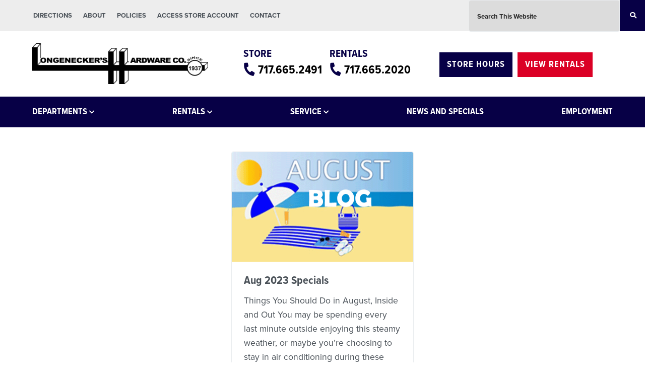

--- FILE ---
content_type: text/html; charset=UTF-8
request_url: https://longeneckers.com/blog/2023/07/
body_size: 39764
content:
<!DOCTYPE html>
<html lang="en-US">
<head >
<meta charset="UTF-8" />
		<meta name="robots" content="noindex" />
		<meta name="viewport" content="width=device-width, initial-scale=1" />
<title>July 2023</title>
<meta name='robots' content='max-image-preview:large' />

            <script data-no-defer="1" data-ezscrex="false" data-cfasync="false" data-pagespeed-no-defer data-cookieconsent="ignore">
                var ctPublicFunctions = {"_ajax_nonce":"d48922aaf0","_rest_nonce":"41ef364d04","_ajax_url":"\/wp-admin\/admin-ajax.php","_rest_url":"https:\/\/longeneckers.com\/wp-json\/","data__cookies_type":"alternative","data__ajax_type":"rest","data__bot_detector_enabled":"1","data__frontend_data_log_enabled":1,"cookiePrefix":"","wprocket_detected":false,"host_url":"longeneckers.com","text__ee_click_to_select":"Click to select the whole data","text__ee_original_email":"The complete one is","text__ee_got_it":"Got it","text__ee_blocked":"Blocked","text__ee_cannot_connect":"Cannot connect","text__ee_cannot_decode":"Can not decode email. Unknown reason","text__ee_email_decoder":"CleanTalk email decoder","text__ee_wait_for_decoding":"The magic is on the way!","text__ee_decoding_process":"Please wait a few seconds while we decode the contact data."}
            </script>
        
            <script data-no-defer="1" data-ezscrex="false" data-cfasync="false" data-pagespeed-no-defer data-cookieconsent="ignore">
                var ctPublic = {"_ajax_nonce":"d48922aaf0","settings__forms__check_internal":"0","settings__forms__check_external":"0","settings__forms__force_protection":"0","settings__forms__search_test":"1","settings__forms__wc_add_to_cart":"0","settings__data__bot_detector_enabled":"1","settings__sfw__anti_crawler":0,"blog_home":"https:\/\/longeneckers.com\/","pixel__setting":"3","pixel__enabled":false,"pixel__url":null,"data__email_check_before_post":"1","data__email_check_exist_post":"0","data__cookies_type":"alternative","data__key_is_ok":true,"data__visible_fields_required":true,"wl_brandname":"Anti-Spam by CleanTalk","wl_brandname_short":"CleanTalk","ct_checkjs_key":823174073,"emailEncoderPassKey":"12e1dad23bfe839027f46d47b562631e","bot_detector_forms_excluded":"W10=","advancedCacheExists":false,"varnishCacheExists":false,"wc_ajax_add_to_cart":true}
            </script>
        <script>window._wca = window._wca || [];</script>
<link rel='dns-prefetch' href='//fd.cleantalk.org' />
<link rel='dns-prefetch' href='//stats.wp.com' />
<link rel='dns-prefetch' href='//fonts.googleapis.com' />
<link rel='dns-prefetch' href='//use.fontawesome.com' />
<link rel="alternate" type="application/rss+xml" title="Longeneckers True Value &raquo; Feed" href="https://longeneckers.com/feed/" />
<link rel="alternate" type="application/rss+xml" title="Longeneckers True Value &raquo; Comments Feed" href="https://longeneckers.com/comments/feed/" />
<style id='wp-img-auto-sizes-contain-inline-css' type='text/css'>
img:is([sizes=auto i],[sizes^="auto," i]){contain-intrinsic-size:3000px 1500px}
/*# sourceURL=wp-img-auto-sizes-contain-inline-css */
</style>
<link rel='stylesheet' id='genesis-blocks-style-css-css' href='https://longeneckers.com/wp-content/plugins/genesis-blocks/dist/style-blocks.build.css?ver=1765431381' type='text/css' media='all' />
<style id='wp-emoji-styles-inline-css' type='text/css'>

	img.wp-smiley, img.emoji {
		display: inline !important;
		border: none !important;
		box-shadow: none !important;
		height: 1em !important;
		width: 1em !important;
		margin: 0 0.07em !important;
		vertical-align: -0.1em !important;
		background: none !important;
		padding: 0 !important;
	}
/*# sourceURL=wp-emoji-styles-inline-css */
</style>
<link rel='stylesheet' id='wp-block-library-css' href='https://longeneckers.com/wp-includes/css/dist/block-library/style.min.css?ver=6.9' type='text/css' media='all' />
<style id='wp-block-heading-inline-css' type='text/css'>
h1:where(.wp-block-heading).has-background,h2:where(.wp-block-heading).has-background,h3:where(.wp-block-heading).has-background,h4:where(.wp-block-heading).has-background,h5:where(.wp-block-heading).has-background,h6:where(.wp-block-heading).has-background{padding:1.25em 2.375em}h1.has-text-align-left[style*=writing-mode]:where([style*=vertical-lr]),h1.has-text-align-right[style*=writing-mode]:where([style*=vertical-rl]),h2.has-text-align-left[style*=writing-mode]:where([style*=vertical-lr]),h2.has-text-align-right[style*=writing-mode]:where([style*=vertical-rl]),h3.has-text-align-left[style*=writing-mode]:where([style*=vertical-lr]),h3.has-text-align-right[style*=writing-mode]:where([style*=vertical-rl]),h4.has-text-align-left[style*=writing-mode]:where([style*=vertical-lr]),h4.has-text-align-right[style*=writing-mode]:where([style*=vertical-rl]),h5.has-text-align-left[style*=writing-mode]:where([style*=vertical-lr]),h5.has-text-align-right[style*=writing-mode]:where([style*=vertical-rl]),h6.has-text-align-left[style*=writing-mode]:where([style*=vertical-lr]),h6.has-text-align-right[style*=writing-mode]:where([style*=vertical-rl]){rotate:180deg}
/*# sourceURL=https://longeneckers.com/wp-includes/blocks/heading/style.min.css */
</style>
<style id='wp-block-paragraph-inline-css' type='text/css'>
.is-small-text{font-size:.875em}.is-regular-text{font-size:1em}.is-large-text{font-size:2.25em}.is-larger-text{font-size:3em}.has-drop-cap:not(:focus):first-letter{float:left;font-size:8.4em;font-style:normal;font-weight:100;line-height:.68;margin:.05em .1em 0 0;text-transform:uppercase}body.rtl .has-drop-cap:not(:focus):first-letter{float:none;margin-left:.1em}p.has-drop-cap.has-background{overflow:hidden}:root :where(p.has-background){padding:1.25em 2.375em}:where(p.has-text-color:not(.has-link-color)) a{color:inherit}p.has-text-align-left[style*="writing-mode:vertical-lr"],p.has-text-align-right[style*="writing-mode:vertical-rl"]{rotate:180deg}
/*# sourceURL=https://longeneckers.com/wp-includes/blocks/paragraph/style.min.css */
</style>
<style id='global-styles-inline-css' type='text/css'>
:root{--wp--preset--aspect-ratio--square: 1;--wp--preset--aspect-ratio--4-3: 4/3;--wp--preset--aspect-ratio--3-4: 3/4;--wp--preset--aspect-ratio--3-2: 3/2;--wp--preset--aspect-ratio--2-3: 2/3;--wp--preset--aspect-ratio--16-9: 16/9;--wp--preset--aspect-ratio--9-16: 9/16;--wp--preset--color--black: #000000;--wp--preset--color--cyan-bluish-gray: #abb8c3;--wp--preset--color--white: #ffffff;--wp--preset--color--pale-pink: #f78da7;--wp--preset--color--vivid-red: #cf2e2e;--wp--preset--color--luminous-vivid-orange: #ff6900;--wp--preset--color--luminous-vivid-amber: #fcb900;--wp--preset--color--light-green-cyan: #7bdcb5;--wp--preset--color--vivid-green-cyan: #00d084;--wp--preset--color--pale-cyan-blue: #8ed1fc;--wp--preset--color--vivid-cyan-blue: #0693e3;--wp--preset--color--vivid-purple: #9b51e0;--wp--preset--gradient--vivid-cyan-blue-to-vivid-purple: linear-gradient(135deg,rgb(6,147,227) 0%,rgb(155,81,224) 100%);--wp--preset--gradient--light-green-cyan-to-vivid-green-cyan: linear-gradient(135deg,rgb(122,220,180) 0%,rgb(0,208,130) 100%);--wp--preset--gradient--luminous-vivid-amber-to-luminous-vivid-orange: linear-gradient(135deg,rgb(252,185,0) 0%,rgb(255,105,0) 100%);--wp--preset--gradient--luminous-vivid-orange-to-vivid-red: linear-gradient(135deg,rgb(255,105,0) 0%,rgb(207,46,46) 100%);--wp--preset--gradient--very-light-gray-to-cyan-bluish-gray: linear-gradient(135deg,rgb(238,238,238) 0%,rgb(169,184,195) 100%);--wp--preset--gradient--cool-to-warm-spectrum: linear-gradient(135deg,rgb(74,234,220) 0%,rgb(151,120,209) 20%,rgb(207,42,186) 40%,rgb(238,44,130) 60%,rgb(251,105,98) 80%,rgb(254,248,76) 100%);--wp--preset--gradient--blush-light-purple: linear-gradient(135deg,rgb(255,206,236) 0%,rgb(152,150,240) 100%);--wp--preset--gradient--blush-bordeaux: linear-gradient(135deg,rgb(254,205,165) 0%,rgb(254,45,45) 50%,rgb(107,0,62) 100%);--wp--preset--gradient--luminous-dusk: linear-gradient(135deg,rgb(255,203,112) 0%,rgb(199,81,192) 50%,rgb(65,88,208) 100%);--wp--preset--gradient--pale-ocean: linear-gradient(135deg,rgb(255,245,203) 0%,rgb(182,227,212) 50%,rgb(51,167,181) 100%);--wp--preset--gradient--electric-grass: linear-gradient(135deg,rgb(202,248,128) 0%,rgb(113,206,126) 100%);--wp--preset--gradient--midnight: linear-gradient(135deg,rgb(2,3,129) 0%,rgb(40,116,252) 100%);--wp--preset--font-size--small: 13px;--wp--preset--font-size--medium: 20px;--wp--preset--font-size--large: 36px;--wp--preset--font-size--x-large: 42px;--wp--preset--spacing--20: 0.44rem;--wp--preset--spacing--30: 0.67rem;--wp--preset--spacing--40: 1rem;--wp--preset--spacing--50: 1.5rem;--wp--preset--spacing--60: 2.25rem;--wp--preset--spacing--70: 3.38rem;--wp--preset--spacing--80: 5.06rem;--wp--preset--shadow--natural: 6px 6px 9px rgba(0, 0, 0, 0.2);--wp--preset--shadow--deep: 12px 12px 50px rgba(0, 0, 0, 0.4);--wp--preset--shadow--sharp: 6px 6px 0px rgba(0, 0, 0, 0.2);--wp--preset--shadow--outlined: 6px 6px 0px -3px rgb(255, 255, 255), 6px 6px rgb(0, 0, 0);--wp--preset--shadow--crisp: 6px 6px 0px rgb(0, 0, 0);}:where(.is-layout-flex){gap: 0.5em;}:where(.is-layout-grid){gap: 0.5em;}body .is-layout-flex{display: flex;}.is-layout-flex{flex-wrap: wrap;align-items: center;}.is-layout-flex > :is(*, div){margin: 0;}body .is-layout-grid{display: grid;}.is-layout-grid > :is(*, div){margin: 0;}:where(.wp-block-columns.is-layout-flex){gap: 2em;}:where(.wp-block-columns.is-layout-grid){gap: 2em;}:where(.wp-block-post-template.is-layout-flex){gap: 1.25em;}:where(.wp-block-post-template.is-layout-grid){gap: 1.25em;}.has-black-color{color: var(--wp--preset--color--black) !important;}.has-cyan-bluish-gray-color{color: var(--wp--preset--color--cyan-bluish-gray) !important;}.has-white-color{color: var(--wp--preset--color--white) !important;}.has-pale-pink-color{color: var(--wp--preset--color--pale-pink) !important;}.has-vivid-red-color{color: var(--wp--preset--color--vivid-red) !important;}.has-luminous-vivid-orange-color{color: var(--wp--preset--color--luminous-vivid-orange) !important;}.has-luminous-vivid-amber-color{color: var(--wp--preset--color--luminous-vivid-amber) !important;}.has-light-green-cyan-color{color: var(--wp--preset--color--light-green-cyan) !important;}.has-vivid-green-cyan-color{color: var(--wp--preset--color--vivid-green-cyan) !important;}.has-pale-cyan-blue-color{color: var(--wp--preset--color--pale-cyan-blue) !important;}.has-vivid-cyan-blue-color{color: var(--wp--preset--color--vivid-cyan-blue) !important;}.has-vivid-purple-color{color: var(--wp--preset--color--vivid-purple) !important;}.has-black-background-color{background-color: var(--wp--preset--color--black) !important;}.has-cyan-bluish-gray-background-color{background-color: var(--wp--preset--color--cyan-bluish-gray) !important;}.has-white-background-color{background-color: var(--wp--preset--color--white) !important;}.has-pale-pink-background-color{background-color: var(--wp--preset--color--pale-pink) !important;}.has-vivid-red-background-color{background-color: var(--wp--preset--color--vivid-red) !important;}.has-luminous-vivid-orange-background-color{background-color: var(--wp--preset--color--luminous-vivid-orange) !important;}.has-luminous-vivid-amber-background-color{background-color: var(--wp--preset--color--luminous-vivid-amber) !important;}.has-light-green-cyan-background-color{background-color: var(--wp--preset--color--light-green-cyan) !important;}.has-vivid-green-cyan-background-color{background-color: var(--wp--preset--color--vivid-green-cyan) !important;}.has-pale-cyan-blue-background-color{background-color: var(--wp--preset--color--pale-cyan-blue) !important;}.has-vivid-cyan-blue-background-color{background-color: var(--wp--preset--color--vivid-cyan-blue) !important;}.has-vivid-purple-background-color{background-color: var(--wp--preset--color--vivid-purple) !important;}.has-black-border-color{border-color: var(--wp--preset--color--black) !important;}.has-cyan-bluish-gray-border-color{border-color: var(--wp--preset--color--cyan-bluish-gray) !important;}.has-white-border-color{border-color: var(--wp--preset--color--white) !important;}.has-pale-pink-border-color{border-color: var(--wp--preset--color--pale-pink) !important;}.has-vivid-red-border-color{border-color: var(--wp--preset--color--vivid-red) !important;}.has-luminous-vivid-orange-border-color{border-color: var(--wp--preset--color--luminous-vivid-orange) !important;}.has-luminous-vivid-amber-border-color{border-color: var(--wp--preset--color--luminous-vivid-amber) !important;}.has-light-green-cyan-border-color{border-color: var(--wp--preset--color--light-green-cyan) !important;}.has-vivid-green-cyan-border-color{border-color: var(--wp--preset--color--vivid-green-cyan) !important;}.has-pale-cyan-blue-border-color{border-color: var(--wp--preset--color--pale-cyan-blue) !important;}.has-vivid-cyan-blue-border-color{border-color: var(--wp--preset--color--vivid-cyan-blue) !important;}.has-vivid-purple-border-color{border-color: var(--wp--preset--color--vivid-purple) !important;}.has-vivid-cyan-blue-to-vivid-purple-gradient-background{background: var(--wp--preset--gradient--vivid-cyan-blue-to-vivid-purple) !important;}.has-light-green-cyan-to-vivid-green-cyan-gradient-background{background: var(--wp--preset--gradient--light-green-cyan-to-vivid-green-cyan) !important;}.has-luminous-vivid-amber-to-luminous-vivid-orange-gradient-background{background: var(--wp--preset--gradient--luminous-vivid-amber-to-luminous-vivid-orange) !important;}.has-luminous-vivid-orange-to-vivid-red-gradient-background{background: var(--wp--preset--gradient--luminous-vivid-orange-to-vivid-red) !important;}.has-very-light-gray-to-cyan-bluish-gray-gradient-background{background: var(--wp--preset--gradient--very-light-gray-to-cyan-bluish-gray) !important;}.has-cool-to-warm-spectrum-gradient-background{background: var(--wp--preset--gradient--cool-to-warm-spectrum) !important;}.has-blush-light-purple-gradient-background{background: var(--wp--preset--gradient--blush-light-purple) !important;}.has-blush-bordeaux-gradient-background{background: var(--wp--preset--gradient--blush-bordeaux) !important;}.has-luminous-dusk-gradient-background{background: var(--wp--preset--gradient--luminous-dusk) !important;}.has-pale-ocean-gradient-background{background: var(--wp--preset--gradient--pale-ocean) !important;}.has-electric-grass-gradient-background{background: var(--wp--preset--gradient--electric-grass) !important;}.has-midnight-gradient-background{background: var(--wp--preset--gradient--midnight) !important;}.has-small-font-size{font-size: var(--wp--preset--font-size--small) !important;}.has-medium-font-size{font-size: var(--wp--preset--font-size--medium) !important;}.has-large-font-size{font-size: var(--wp--preset--font-size--large) !important;}.has-x-large-font-size{font-size: var(--wp--preset--font-size--x-large) !important;}
/*# sourceURL=global-styles-inline-css */
</style>

<style id='classic-theme-styles-inline-css' type='text/css'>
/*! This file is auto-generated */
.wp-block-button__link{color:#fff;background-color:#32373c;border-radius:9999px;box-shadow:none;text-decoration:none;padding:calc(.667em + 2px) calc(1.333em + 2px);font-size:1.125em}.wp-block-file__button{background:#32373c;color:#fff;text-decoration:none}
/*# sourceURL=/wp-includes/css/classic-themes.min.css */
</style>
<style id='font-awesome-svg-styles-default-inline-css' type='text/css'>
.svg-inline--fa {
  display: inline-block;
  height: 1em;
  overflow: visible;
  vertical-align: -.125em;
}
/*# sourceURL=font-awesome-svg-styles-default-inline-css */
</style>
<link rel='stylesheet' id='font-awesome-svg-styles-css' href='https://longeneckers.com/wp-content/uploads/font-awesome/v5.12.0/css/svg-with-js.css' type='text/css' media='all' />
<style id='font-awesome-svg-styles-inline-css' type='text/css'>
   .wp-block-font-awesome-icon svg::before,
   .wp-rich-text-font-awesome-icon svg::before {content: unset;}
/*# sourceURL=font-awesome-svg-styles-inline-css */
</style>
<link rel='stylesheet' id='cleantalk-public-css-css' href='https://longeneckers.com/wp-content/plugins/cleantalk-spam-protect/css/cleantalk-public.min.css?ver=6.70.1_1766636790' type='text/css' media='all' />
<link rel='stylesheet' id='cleantalk-email-decoder-css-css' href='https://longeneckers.com/wp-content/plugins/cleantalk-spam-protect/css/cleantalk-email-decoder.min.css?ver=6.70.1_1766636790' type='text/css' media='all' />
<link rel='stylesheet' id='afr-css-css' href='https://longeneckers.com/wp-content/plugins/autocomplete-for-relevanssi/awesomplete-gh-pages/awesomplete.css?ver=6.9' type='text/css' media='all' />
<link rel='stylesheet' id='cntctfrm_form_style-css' href='https://longeneckers.com/wp-content/plugins/contact-form-plugin/css/form_style.css?ver=4.3.6' type='text/css' media='all' />
<link rel='stylesheet' id='accua-forms-api-base-css' href='https://longeneckers.com/wp-content/plugins/contact-forms/accua-form-api.css?ver=53' type='text/css' media='all' />
<link rel='stylesheet' id='easingslider-css' href='https://longeneckers.com/wp-content/plugins/easing-slider/assets/css/public.min.css?ver=3.0.8' type='text/css' media='all' />
<style id='woocommerce-inline-inline-css' type='text/css'>
.woocommerce form .form-row .required { visibility: visible; }
/*# sourceURL=woocommerce-inline-inline-css */
</style>
<link rel='stylesheet' id='jquery-ui-style-css' href='https://longeneckers.com/wp-content/plugins/woocommerce-bookings/dist/jquery-ui-styles.css?ver=1.11.4-wc-bookings.3.0.2' type='text/css' media='all' />
<link rel='stylesheet' id='wc-bookings-styles-css' href='https://longeneckers.com/wp-content/plugins/woocommerce-bookings/dist/frontend.css?ver=3.0.2' type='text/css' media='all' />
<link rel='stylesheet' id='longeneckers-main-css' href='https://longeneckers.com/wp-content/themes/longeneckers-theme/assets/css/main.css?ver=6.9' type='text/css' media='all' />
<link rel='stylesheet' id='longeneckers-woocommerce-css' href='https://longeneckers.com/wp-content/themes/longeneckers-theme/assets/css/woocommerce.css?ver=6.9' type='text/css' media='all' />
<link rel='stylesheet' id='longeneckers-google-fonts-css' href='//fonts.googleapis.com/css?family=Source+Sans+Pro%3A400%2C600%2C700&#038;display=swap&#038;ver=6.9' type='text/css' media='all' />
<link rel='stylesheet' id='font-awesome-official-css' href='https://use.fontawesome.com/releases/v5.12.0/css/all.css' type='text/css' media='all' integrity="sha384-REHJTs1r2ErKBuJB0fCK99gCYsVjwxHrSU0N7I1zl9vZbggVJXRMsv/sLlOAGb4M" crossorigin="anonymous" />
<link rel='stylesheet' id='simple-social-icons-font-css' href='https://longeneckers.com/wp-content/plugins/simple-social-icons/css/style.css?ver=4.0.0' type='text/css' media='all' />
<link rel='stylesheet' id='wp-featherlight-css' href='https://longeneckers.com/wp-content/plugins/wp-featherlight/css/wp-featherlight.min.css?ver=1.3.4' type='text/css' media='all' />
<link rel='stylesheet' id='longeneckers-css' href='https://longeneckers.com/wp-content/themes/longeneckers-theme/style.css?ver=6.9' type='text/css' media='all' />
<link rel='stylesheet' id='cyclone-template-style-dark-0-css' href='https://longeneckers.com/wp-content/plugins/cyclone-slider/templates/dark/style.css?ver=3.2.0' type='text/css' media='all' />
<link rel='stylesheet' id='cyclone-template-style-default-0-css' href='https://longeneckers.com/wp-content/plugins/cyclone-slider/templates/default/style.css?ver=3.2.0' type='text/css' media='all' />
<link rel='stylesheet' id='cyclone-template-style-standard-0-css' href='https://longeneckers.com/wp-content/plugins/cyclone-slider/templates/standard/style.css?ver=3.2.0' type='text/css' media='all' />
<link rel='stylesheet' id='cyclone-template-style-thumbnails-0-css' href='https://longeneckers.com/wp-content/plugins/cyclone-slider/templates/thumbnails/style.css?ver=3.2.0' type='text/css' media='all' />
<link rel='stylesheet' id='font-awesome-official-v4shim-css' href='https://use.fontawesome.com/releases/v5.12.0/css/v4-shims.css' type='text/css' media='all' integrity="sha384-AL44/7DEVqkvY9j8IjGLGZgFmHAjuHa+2RIWKxDliMNIfSs9g14/BRpYwHrWQgz6" crossorigin="anonymous" />
<style id='font-awesome-official-v4shim-inline-css' type='text/css'>
@font-face {
font-family: "FontAwesome";
font-display: block;
src: url("https://use.fontawesome.com/releases/v5.12.0/webfonts/fa-brands-400.eot"),
		url("https://use.fontawesome.com/releases/v5.12.0/webfonts/fa-brands-400.eot?#iefix") format("embedded-opentype"),
		url("https://use.fontawesome.com/releases/v5.12.0/webfonts/fa-brands-400.woff2") format("woff2"),
		url("https://use.fontawesome.com/releases/v5.12.0/webfonts/fa-brands-400.woff") format("woff"),
		url("https://use.fontawesome.com/releases/v5.12.0/webfonts/fa-brands-400.ttf") format("truetype"),
		url("https://use.fontawesome.com/releases/v5.12.0/webfonts/fa-brands-400.svg#fontawesome") format("svg");
}

@font-face {
font-family: "FontAwesome";
font-display: block;
src: url("https://use.fontawesome.com/releases/v5.12.0/webfonts/fa-solid-900.eot"),
		url("https://use.fontawesome.com/releases/v5.12.0/webfonts/fa-solid-900.eot?#iefix") format("embedded-opentype"),
		url("https://use.fontawesome.com/releases/v5.12.0/webfonts/fa-solid-900.woff2") format("woff2"),
		url("https://use.fontawesome.com/releases/v5.12.0/webfonts/fa-solid-900.woff") format("woff"),
		url("https://use.fontawesome.com/releases/v5.12.0/webfonts/fa-solid-900.ttf") format("truetype"),
		url("https://use.fontawesome.com/releases/v5.12.0/webfonts/fa-solid-900.svg#fontawesome") format("svg");
}

@font-face {
font-family: "FontAwesome";
font-display: block;
src: url("https://use.fontawesome.com/releases/v5.12.0/webfonts/fa-regular-400.eot"),
		url("https://use.fontawesome.com/releases/v5.12.0/webfonts/fa-regular-400.eot?#iefix") format("embedded-opentype"),
		url("https://use.fontawesome.com/releases/v5.12.0/webfonts/fa-regular-400.woff2") format("woff2"),
		url("https://use.fontawesome.com/releases/v5.12.0/webfonts/fa-regular-400.woff") format("woff"),
		url("https://use.fontawesome.com/releases/v5.12.0/webfonts/fa-regular-400.ttf") format("truetype"),
		url("https://use.fontawesome.com/releases/v5.12.0/webfonts/fa-regular-400.svg#fontawesome") format("svg");
unicode-range: U+F004-F005,U+F007,U+F017,U+F022,U+F024,U+F02E,U+F03E,U+F044,U+F057-F059,U+F06E,U+F070,U+F075,U+F07B-F07C,U+F080,U+F086,U+F089,U+F094,U+F09D,U+F0A0,U+F0A4-F0A7,U+F0C5,U+F0C7-F0C8,U+F0E0,U+F0EB,U+F0F3,U+F0F8,U+F0FE,U+F111,U+F118-F11A,U+F11C,U+F133,U+F144,U+F146,U+F14A,U+F14D-F14E,U+F150-F152,U+F15B-F15C,U+F164-F165,U+F185-F186,U+F191-F192,U+F1AD,U+F1C1-F1C9,U+F1CD,U+F1D8,U+F1E3,U+F1EA,U+F1F6,U+F1F9,U+F20A,U+F247-F249,U+F24D,U+F254-F25B,U+F25D,U+F267,U+F271-F274,U+F279,U+F28B,U+F28D,U+F2B5-F2B6,U+F2B9,U+F2BB,U+F2BD,U+F2C1-F2C2,U+F2D0,U+F2D2,U+F2DC,U+F2ED,U+F328,U+F358-F35B,U+F3A5,U+F3D1,U+F410,U+F4AD;
}
/*# sourceURL=font-awesome-official-v4shim-inline-css */
</style>
<link rel='stylesheet' id='colorbox-css' href='https://longeneckers.com/wp-content/plugins/lightbox-gallery/colorbox/example1/colorbox.css?ver=6.9' type='text/css' media='all' />
<script type="text/template" id="tmpl-variation-template">
	<div class="woocommerce-variation-description">{{{ data.variation.variation_description }}}</div>
	<div class="woocommerce-variation-price">{{{ data.variation.price_html }}}</div>
	<div class="woocommerce-variation-availability">{{{ data.variation.availability_html }}}</div>
</script>
<script type="text/template" id="tmpl-unavailable-variation-template">
	<p>Sorry, this product is unavailable. Please choose a different combination.</p>
</script>
<script type="text/javascript" src="https://longeneckers.com/wp-includes/js/jquery/jquery.min.js?ver=3.7.1" id="jquery-core-js"></script>
<script type="text/javascript" src="https://longeneckers.com/wp-includes/js/jquery/jquery-migrate.min.js?ver=3.4.1" id="jquery-migrate-js"></script>
<script type="text/javascript" src="https://longeneckers.com/wp-includes/js/underscore.min.js?ver=1.13.7" id="underscore-js"></script>
<script type="text/javascript" id="wp-util-js-extra">
/* <![CDATA[ */
var _wpUtilSettings = {"ajax":{"url":"/wp-admin/admin-ajax.php"}};
//# sourceURL=wp-util-js-extra
/* ]]> */
</script>
<script type="text/javascript" src="https://longeneckers.com/wp-includes/js/wp-util.min.js?ver=6.9" id="wp-util-js"></script>
<script type="text/javascript" src="https://longeneckers.com/wp-content/plugins/woocommerce/assets/js/jquery-blockui/jquery.blockUI.min.js?ver=2.7.0-wc.10.4.3" id="wc-jquery-blockui-js" data-wp-strategy="defer"></script>
<script type="text/javascript" src="https://longeneckers.com/wp-content/plugins/cleantalk-spam-protect/js/apbct-public-bundle.min.js?ver=6.70.1_1766636790" id="apbct-public-bundle.min-js-js"></script>
<script type="text/javascript" src="https://fd.cleantalk.org/ct-bot-detector-wrapper.js?ver=6.70.1" id="ct_bot_detector-js" defer="defer" data-wp-strategy="defer"></script>
<script type="text/javascript" src="https://longeneckers.com/wp-content/plugins/autocomplete-for-relevanssi/awesomplete-gh-pages/awesomplete.js?ver=0.1" id="afr-js-js"></script>
<script type="text/javascript" src="https://longeneckers.com/wp-content/plugins/easing-slider/assets/js/public.min.js?ver=3.0.8" id="easingslider-js"></script>
<script type="text/javascript" id="wc-add-to-cart-js-extra">
/* <![CDATA[ */
var wc_add_to_cart_params = {"ajax_url":"/wp-admin/admin-ajax.php","wc_ajax_url":"/?wc-ajax=%%endpoint%%","i18n_view_cart":"View cart","cart_url":"https://longeneckers.com/cart/","is_cart":"","cart_redirect_after_add":"yes"};
//# sourceURL=wc-add-to-cart-js-extra
/* ]]> */
</script>
<script type="text/javascript" src="https://longeneckers.com/wp-content/plugins/woocommerce/assets/js/frontend/add-to-cart.min.js?ver=10.4.3" id="wc-add-to-cart-js" defer="defer" data-wp-strategy="defer"></script>
<script type="text/javascript" src="https://longeneckers.com/wp-content/plugins/woocommerce/assets/js/js-cookie/js.cookie.min.js?ver=2.1.4-wc.10.4.3" id="wc-js-cookie-js" defer="defer" data-wp-strategy="defer"></script>
<script type="text/javascript" id="woocommerce-js-extra">
/* <![CDATA[ */
var woocommerce_params = {"ajax_url":"/wp-admin/admin-ajax.php","wc_ajax_url":"/?wc-ajax=%%endpoint%%","i18n_password_show":"Show password","i18n_password_hide":"Hide password"};
//# sourceURL=woocommerce-js-extra
/* ]]> */
</script>
<script type="text/javascript" src="https://longeneckers.com/wp-content/plugins/woocommerce/assets/js/frontend/woocommerce.min.js?ver=10.4.3" id="woocommerce-js" defer="defer" data-wp-strategy="defer"></script>
<script type="text/javascript" src="https://stats.wp.com/s-202604.js" id="woocommerce-analytics-js" defer="defer" data-wp-strategy="defer"></script>
<link rel="https://api.w.org/" href="https://longeneckers.com/wp-json/" /><link rel="EditURI" type="application/rsd+xml" title="RSD" href="https://longeneckers.com/xmlrpc.php?rsd" />
	<style>img#wpstats{display:none}</style>
		<link rel="pingback" href="https://longeneckers.com/xmlrpc.php" />
<script>
jQuery(document).ready(function($) {
$('.bluebtn').hover(
       function(){ $('.store-hours-widget').addClass('activebtn') },
       function(){ $('.store-hours-widget').removeClass('activebtn') }
)
});
</script>
<link rel="stylesheet" href="https://use.typekit.net/tzq1dxm.css">
<script>
jQuery(document).ready(function( $ ) {
    setInterval(function() {
var numItems = $('.bookable-range').length;
if (numItems > 1)
{
  $(".wc-pao-addon-same-day-less-than-3-hours-rental").hide();
$( ".wc-pao-addon-same-day-less-than-3-hours-rental .wc-pao-addon-checkbox" ).prop( "checked", false );
  $(".wc-pao-addon-same-day-less-than-4-hours-rental").hide();
$( ".wc-pao-addon-same-day-less-than-4-hours-rental .wc-pao-addon-checkbox" ).prop( "checked", false );
} 
else
{
    $(".wc-pao-addon-same-day-rental").show();

}
 }, 500);
});
</script>


<script>
jQuery(document).ready(function( $ ) {
    setTimeout(function() {
      $(".wc-pao-addon-same-day-rental").hide();

 }, 1000);
});
</script>
<script>
jQuery(document).ready(function( $ ) {
    setInterval(function() {
  if (($(".wc-pao-subtotal-line")[0]) && ($('input.wc-pao-addon-checkbox').is(':checked'))  ){
var text = $('.wc-pao-subtotal-line .amount').text()
        $('.wc-bookings-booking-cost .amount').text(text);
} 
else
{
        var value= '';
        $('.wc-bookings-booking-cost .amount').text(text);

}
 }, 500);
});
</script>
<script>
jQuery(document).ready(function( $ ) {
    setInterval(function() {
  if (!$('input.wc-pao-addon-checkbox').is(':checked'))  {
    var text=$('.wc-bookings-booking-cost').attr("data-raw-price");
		console.log(text);
        $('.wc-bookings-booking-cost .amount').text("$" + text + ".00");
} 
 }, 500);
});
</script>
<script>
jQuery(document).ready(function($) {
	setInterval(function() {
        var numItems = $('.bookable-range').length;
		if ($(".ui-state-disabled").hasClass("bookable-range") && 
		($('.wc-pao-addon-pickup-time select').attr('value').match(/1200-pm-11|1230-pm-12|100-pm-13|130-pm-14|200-pm-15|230-pm-16|300-pm-17|330-pm-18|400-pm-19|430-pm-20|5-00-pm-21/)) && 
		($('.wc-pao-addon-return-time select').attr('value').match(/700-am-1|730-am-2|800-am-3|830-am-4|900-am-5|930-am-6|1000-am-7|1030-am-8|1100-am-9|1130-am-10|1200-pm-11/))
		&& (numItems < 4)) {
			$('.wc-pao-addon-daily-cost .wc-pao-addon-checkbox').prop('checked', false).click();
			$('wc-pao-addon-weekend-special .wc-pao-addon-checkbox').prop('checked', true).click();
			console.log('hello1');

        }
        else if ($(".ui-state-disabled").hasClass("bookable-range") && 
		($('.wc-pao-addon-return-time select').attr('value').match(/700-am-1|730-am-2|800-am-3|830-am-4|900-am-5|930-am-6|1000-am-7|1030-am-8|1100-am-9|1130-am-10|1200-pm-11/)) && 
		($('.wc-pao-addon-pickup-time select').attr('value').match(/700-am-1|730-am-2|800-am-3|830-am-4|900-am-5|930-am-6|1000-am-7|1030-am-8|1100-am-9|1130-am-10|1200-pm-11/))
		&& (numItems < 4)) {
$('wc-pao-addon-weekend-special .wc-pao-addon-checkbox').prop('checked', false).click();
$('.wc-pao-addon-daily-cost .wc-pao-addon-checkbox').prop('checked', true).click();
			console.log('hello2');
        }
       else {
        			console.log('take price down');
$('.wc-pao-addon-daily-cost .wc-pao-addon-checkbox').prop('checked', true).click();
$('wc-pao-addon-weekend-special .wc-pao-addon-checkbox').prop('checked', true).click();

}
   }, 1000);
});
</script>
<script>
jQuery(document).ready(function( $ ) {
    setInterval(function() {
if ($('.wc-bookings-booking-cost .amount:contains("$0.00")').length > 0) {
var newText = 'Cost will be calculated at store.';
 
    //Change the text using the text method.
    $('.wc-bookings-booking-cost .amount').text(newText);
}
 }, 500);
});
</script>
<script>
jQuery(document).ready(function( $ ) {
    setInterval(function() {
if ($('.amount:contains("$0.00")').length > 0) {
var newText = 'Cost will be calculated at store.';
    //Change the text using the text method.
    $('.amount').text(newText);
}
 }, 1000);
});
</script>
<script>
jQuery(document).ready(function($) {
   setInterval(function() {
       if ($('.selection-start-date').length){
    var monthnum = $('.selection-start-date').attr("data-month");
    var month =  parseInt(monthnum, 10) + parseInt(1, 10);
    var year = $('.selection-start-date').attr("data-year");
    var day = $('.selection-start-date a').text();
    $(".wc-pao-addon-pickup-time .wc-pao-addon-name").html("Pickup Time on " + month + "-" + day + "-" + year);
    }
    }, 1000);
});
</script>
<script>
jQuery(document).ready(function($) {
   setInterval(function() {
    if ($('.selection-end-date').length){
    var monthnum = $('.selection-end-date').attr("data-month");
    var month =  parseInt(monthnum, 10) + parseInt(1, 10);
    var year = $('.selection-end-date').attr("data-year");
    var day = $('.selection-end-date a').text();
    $(".wc-pao-addon-return-time .wc-pao-addon-name").html("Return Time on " + month + "-" + day + "-" + year);
    }
    else if ($('.selection-start-date').length) {
    var monthnum = $('.selection-start-date').attr("data-month");
    var endmonth =  parseInt(monthnum, 10) + parseInt(1, 10);
    var endyear = $('.selection-start-date').attr("data-year");
    var endday = $('.selection-start-date a').text();
    $(".wc-pao-addon-return-time .wc-pao-addon-name").html("Return Time on " + endmonth + "-" + endday + "-" + endyear);
}
    }, 1000);
});
</script>
<script>
  (function(i,s,o,g,r,a,m){i['GoogleAnalyticsObject']=r;i[r]=i[r]||function(){
  (i[r].q=i[r].q||[]).push(arguments)},i[r].l=1*new Date();a=s.createElement(o),
  m=s.getElementsByTagName(o)[0];a.async=1;a.src=g;m.parentNode.insertBefore(a,m)
  })(window,document,'script','//www.google-analytics.com/analytics.js','ga');

  ga('create', 'UA-68358628-1', 'auto');
  ga('send', 'pageview');

</script>
<!-- Fathom - simple website analytics - https://github.com/usefathom/fathom -->
<script>
(function(f, a, t, h, o, m){
	a[h]=a[h]||function(){
		(a[h].q=a[h].q||[]).push(arguments)
	};
	o=f.createElement('script'),
	m=f.getElementsByTagName('script')[0];
	o.async=1; o.src=t; o.id='fathom-script';
	m.parentNode.insertBefore(o,m)
})(document, window, '//stats.anchor.host/tracker.js', 'fathom');
fathom('set', 'siteId', 'VITEW');
fathom('trackPageview');
</script>
<!-- / Fathom -->
<script>jQuery(document).ready(function($) {
if ($("body").hasClass("product_parent_cat_equipment")) {
	$(".wc-pao-addon select").change(function() {
		var pickuptime = $(".wc-pao-addon-pickup-time select").prop('selectedIndex');
		var dropofftime = $(".wc-pao-addon-return-time select").prop('selectedIndex');
        var numItems1 = $('.ui-datepicker-inline .bookable-range').length;
		 if ((pickuptime > dropofftime)  && (numItems1 == 2)  ){
	$('.wc-pao-addon-less-than-24-hour-rental .wc-pao-addon-checkbox').prop( "checked", true );
		console.log("test1");
		} else if ((pickuptime == dropofftime)  && (numItems1 == 2)  ){
	$('.wc-pao-addon-less-than-24-hour-rental .wc-pao-addon-checkbox').prop( "checked", true );
		console.log("test1");
		} else if ((pickuptime < dropofftime)  && (numItems1 !== 2)  ){
	$('.wc-pao-addon-less-than-24-hour-rental .wc-pao-addon-checkbox').prop( "checked", false );
		console.log("test1");
		} else {
		$('.wc-pao-addon-less-than-24-hour-rental .wc-pao-addon-checkbox').prop( "checked", false );
		console.log("test2");

		}

	});
} });
</script>	<noscript><style>.woocommerce-product-gallery{ opacity: 1 !important; }</style></noscript>
	<script src="/wp-content/mu-plugins/captaincore-analytics.js" data-site="EGHDXDOI" defer></script>
<link rel="icon" href="https://longeneckers.com/wp-content/uploads/longeneckers_favicon.png" sizes="32x32" />
<link rel="icon" href="https://longeneckers.com/wp-content/uploads/longeneckers_favicon.png" sizes="192x192" />
<link rel="apple-touch-icon" href="https://longeneckers.com/wp-content/uploads/longeneckers_favicon.png" />
<meta name="msapplication-TileImage" content="https://longeneckers.com/wp-content/uploads/longeneckers_favicon.png" />
		<style type="text/css" id="wp-custom-css">
			.woocommerce-product-details__short-description ul{list-style:none;}
.homepagebox {font-size: 13px; margin-bottom: 30px;}
.adjacent-entry-pagination.pagination {display:none;}
.store-hours-widget {
	     margin-left: 10px;
    position: absolute;
    right: auto;
    top: 59px;
    background-color: #070046;
    padding: 30px;
    color: white !important;
    max-width: 300px;
    width: 100%;
	display:none;
}
.store-hours-widget p {
	color: white;
	font-family: proxima-nova,sans-serif;font-weight: 400;
	font-size: 12px;
}
.activebtn {display:block;}
#text-15 {position: relative;float:left;}
td {border:none !important;}
.before-header .search-form:after {
    content: "\f002";
    font-family: FontAwesome;
    padding: 24px 20px;
}
#menu-top-nav {
    max-width: 500px;
}
.before-header .button, .before-header .widget, .before-header button, .before-header p {
    margin-bottom: 0 !important;
}
.sub-menu-toggle:before {
    border-color: #ffffff transparent transparent !important;
}
@media (max-width:895px){#menu-main-nav i {display:none;}}
.woocommerce-LoopProduct-link, .woocommerce-LoopProduct-link img {
    width: auto;
    HEIGHT: auto;
    max-height: 165px;
    margin: auto;
}
.before-header .search-form input {
    min-height: 63px;
    min-width: 300px;
}
@media (max-width: 500px) {
	.home .cycloneslider-template-default .cycloneslider-slides {
		height: 230px !important;}
}
	.home .cycloneslider-template-default .cycloneslider-caption {
    background: rgba(7,0,70,1.0);
}
.woocommerce-product-gallery__trigger:before {display:none;}
@media (max-width: 767px) {
	#menu-top-nav, #nav_menu-2 {
    overflow: scroll;
}
}
@media (min-width: 768px) {
	#menu-top-nav, #nav_menu-2 {
    overflow: hidden !important;
}
}
.single .hero-section {
    display: block;
    background-color: #ededed !important;
    background-image: none !important;
}
.single-post article {max-width: 800px; margin: auto;}
#respond {display: none;}
.wp-block-latest-posts {border: 1px solid #ccc;padding: 15px;}
.wp-block-latest-posts li>a { font-family: proxima-nova-condensed,sans-serif; font-weight: 600; line-height: 1.2944; font-size: 20px; margin-top: 10px; display: block; }
.wp-block-archives-list.wp-block-archives {list-style:none;}
.wp-block-latest-posts {border: 1px solid #ccc;padding: 15px;max-width: 300px;}
.wp-block-latest-posts li>a { font-family: proxima-nova-condensed,sans-serif; font-weight: 600; line-height: 1.2944; font-size: 20px; margin-top: 10px; display: block; }
.wp-block-archives-list.wp-block-archives {list-style:none !important;    max-width: 300px;}
		</style>
		<link rel='stylesheet' id='wc-blocks-style-css' href='https://longeneckers.com/wp-content/plugins/woocommerce/assets/client/blocks/wc-blocks.css?ver=wc-10.4.3' type='text/css' media='all' />
</head>
<body class="archive date wp-custom-logo wp-embed-responsive wp-theme-genesis wp-child-theme-longeneckers-theme theme-genesis woocommerce-no-js wp-featherlight-captions full-width-content genesis-breadcrumbs-hidden genesis-footer-widgets-visible is-archive has-hero-section" itemscope itemtype="https://schema.org/WebPage"><div class="site-container"><ul class="genesis-skip-link"><li><a href="#genesis-content" class="screen-reader-shortcut"> Skip to main content</a></li><li><a href="#genesis-footer-widgets" class="screen-reader-shortcut"> Skip to footer</a></li></ul><header class="site-header" itemscope itemtype="https://schema.org/WPHeader"><div class="before-header"><div class="wrap"><section id="nav_menu-2" class="widget widget_nav_menu two-thirds first"><div class="widget-wrap"><div class="menu-top-nav-container"><ul id="menu-top-nav" class="menu"><li id="menu-item-120" class="menu-item menu-item-type-post_type menu-item-object-page menu-item-120"><a href="https://longeneckers.com/directions/" itemprop="url">Directions</a></li>
<li id="menu-item-119" class="menu-item menu-item-type-post_type menu-item-object-page menu-item-119"><a href="https://longeneckers.com/about-2/" itemprop="url">About</a></li>
<li id="menu-item-117" class="menu-item menu-item-type-post_type menu-item-object-page menu-item-117"><a href="https://longeneckers.com/store-policies/" itemprop="url">Policies</a></li>
<li id="menu-item-116" class="menu-item menu-item-type-post_type menu-item-object-page menu-item-116"><a target="_blank" href="https://store.longeneckers.com/#new_tab" itemprop="url">Access Store Account</a></li>
<li id="menu-item-115" class="menu-item menu-item-type-post_type menu-item-object-page menu-item-115"><a href="https://longeneckers.com/contact/" itemprop="url">Contact</a></li>
<li id="menu-item-6432" class="search-toggle menu-item menu-item-type-custom menu-item-object-custom menu-item-6432"><a href="javascript:void(0);" itemprop="url">Search</a></li>
</ul></div></div></section>
<section id="search-2" class="widget widget_search"><div class="widget-wrap"><form apbct-form-sign="native_search" class="search-form" method="get" action="https://longeneckers.com/" role="search" itemprop="potentialAction" itemscope itemtype="https://schema.org/SearchAction"><label class="search-form-label screen-reader-text" for="searchform-1">Search this website</label><input class="search-form-input" type="search" name="s" id="searchform-1" placeholder="Search this website" itemprop="query-input"><input class="search-form-submit" type="submit" value="Search"><meta content="https://longeneckers.com/?s={s}" itemprop="target"><input
                    class="apbct_special_field apbct_email_id__search_form"
                    name="apbct__email_id__search_form"
                    aria-label="apbct__label_id__search_form"
                    type="text" size="30" maxlength="200" autocomplete="off"
                    value=""
                /><input
                   id="apbct_submit_id__search_form" 
                   class="apbct_special_field apbct__email_id__search_form"
                   name="apbct__label_id__search_form"
                   aria-label="apbct_submit_name__search_form"
                   type="submit"
                   size="30"
                   maxlength="200"
                   value="86255"
               /></form></div></section>
</div></div><div class="wrap"><div class="title-area"><a href="https://longeneckers.com/" class="custom-logo-link" rel="home"><img style="max-width:120px;max-height:60px"width="1927" height="450" src="https://longeneckers.com/wp-content/uploads/Longeneckers_logo_2020.png" class="custom-logo" alt="Longeneckers True Value" decoding="async" fetchpriority="high" srcset="https://longeneckers.com/wp-content/uploads/Longeneckers_logo_2020.png 1927w, https://longeneckers.com/wp-content/uploads/Longeneckers_logo_2020-500x117.png 500w, https://longeneckers.com/wp-content/uploads/Longeneckers_logo_2020-150x35.png 150w, https://longeneckers.com/wp-content/uploads/Longeneckers_logo_2020-768x179.png 768w, https://longeneckers.com/wp-content/uploads/Longeneckers_logo_2020-1536x359.png 1536w" sizes="(max-width: 1927px) 100vw, 1927px" /></a><p class="site-title" itemprop="headline">Longeneckers True Value</p><p class="site-description" itemprop="description">Manheim PA</p></div><div class="widget-area header-widget-area"><section id="text-3" class="widget widget_text one-half first"><div class="widget-wrap">			<div class="textwidget"><div class="phone-holder">
<h5>Rentals</h5>
<p><i class="fas fa-phone"></i> <a style="color: #000;" href="tel:717.665.2020">717.665.2020</a></p>
</div>
<div class="phone-holder">
<h5>Store</h5>
<p><i class="fas fa-phone"></i> <a style="color: #000;" href="tel:717.665.2491">717.665.2491</a></p>
</div>
</div>
		</div></section>
<section id="text-15" class="widget widget_text"><div class="widget-wrap">			<div class="textwidget"><p><a class="redbtn btnfixer" href="https://longeneckers.com/rentals/equipment-rentals/">View Rentals</a><a class="bluebtn btnfixer" href="#">Store Hours</a></p>
<div class="store-hours-widget">
<p><strong>STORE HOURS:</strong></p>
<p>M-F 8am-8pm • Sat 8am-5pm<br />
(Rentals open daily at 7am)<br />
<br />
SUN CLOSED</p>
</div>
</div>
		</div></section>
</div></div><nav class="nav-secondary" aria-label="Secondary" itemscope itemtype="https://schema.org/SiteNavigationElement"><div class="wrap"><ul id="menu-main-nav" class="menu genesis-nav-menu menu-secondary js-superfish"><li id="menu-item-71" class="menu-item menu-item-type-post_type menu-item-object-page menu-item-has-children menu-item-71"><a href="javascript:void(0);" itemprop="url"><span itemprop="name">Departments <i class="fas fa-chevron-down"></i></span></a>
<ul class="sub-menu">
	<li id="menu-item-6610" class="menu-item menu-item-type-post_type menu-item-object-page menu-item-6610"><a href="https://longeneckers.com/order-gift-cards/" itemprop="url"><span itemprop="name">Order Gift Cards</span></a></li>
	<li id="menu-item-72" class="menu-item menu-item-type-post_type menu-item-object-page menu-item-72"><a target="_blank" href="https://www.longeneckersappliances.com/#new_tab" itemprop="url"><span itemprop="name">Appliances</span></a></li>
	<li id="menu-item-73" class="menu-item menu-item-type-post_type menu-item-object-page menu-item-73"><a href="https://longeneckers.com/departments/automotive/" itemprop="url"><span itemprop="name">Automotive</span></a></li>
	<li id="menu-item-74" class="menu-item menu-item-type-post_type menu-item-object-page menu-item-74"><a href="https://longeneckers.com/departments/electrical/" itemprop="url"><span itemprop="name">Electrical</span></a></li>
	<li id="menu-item-75" class="menu-item menu-item-type-post_type menu-item-object-page menu-item-75"><a href="https://longeneckers.com/departments/gift-cards/" itemprop="url"><span itemprop="name">Gifts &#038; Cards</span></a></li>
	<li id="menu-item-76" class="menu-item menu-item-type-post_type menu-item-object-page menu-item-76"><a href="https://longeneckers.com/departments/greenhouse/" itemprop="url"><span itemprop="name">Greenhouse</span></a></li>
	<li id="menu-item-77" class="menu-item menu-item-type-post_type menu-item-object-page menu-item-77"><a href="https://longeneckers.com/departments/hardware/" itemprop="url"><span itemprop="name">Hardware</span></a></li>
	<li id="menu-item-78" class="menu-item menu-item-type-post_type menu-item-object-page menu-item-78"><a href="https://longeneckers.com/departments/housewares/" itemprop="url"><span itemprop="name">Housewares</span></a></li>
	<li id="menu-item-79" class="menu-item menu-item-type-post_type menu-item-object-page menu-item-79"><a href="https://longeneckers.com/departments/lawn-garden/" itemprop="url"><span itemprop="name">Lawn &#038; Garden</span></a></li>
	<li id="menu-item-80" class="menu-item menu-item-type-post_type menu-item-object-page menu-item-80"><a href="https://longeneckers.com/departments/office-supplies/" itemprop="url"><span itemprop="name">Office Supplies</span></a></li>
	<li id="menu-item-81" class="menu-item menu-item-type-post_type menu-item-object-page menu-item-81"><a href="https://longeneckers.com/departments/outdoor-living-grills/" itemprop="url"><span itemprop="name">Outdoor Living &#038; Grills</span></a></li>
	<li id="menu-item-82" class="menu-item menu-item-type-post_type menu-item-object-page menu-item-82"><a href="https://longeneckers.com/departments/outdoor-power-equipment/" itemprop="url"><span itemprop="name">Outdoor Power Equipment</span></a></li>
	<li id="menu-item-83" class="menu-item menu-item-type-post_type menu-item-object-page menu-item-83"><a href="https://longeneckers.com/departments/paint/" itemprop="url"><span itemprop="name">Paint</span></a></li>
	<li id="menu-item-84" class="menu-item menu-item-type-post_type menu-item-object-page menu-item-84"><a href="https://longeneckers.com/departments/plumbing/" itemprop="url"><span itemprop="name">Plumbing</span></a></li>
	<li id="menu-item-85" class="menu-item menu-item-type-post_type menu-item-object-page menu-item-85"><a href="https://longeneckers.com/departments/small-appliances/" itemprop="url"><span itemprop="name">Small Appliances</span></a></li>
	<li id="menu-item-86" class="menu-item menu-item-type-post_type menu-item-object-page menu-item-86"><a href="https://longeneckers.com/departments/tools/" itemprop="url"><span itemprop="name">Tools</span></a></li>
	<li id="menu-item-87" class="menu-item menu-item-type-post_type menu-item-object-page menu-item-87"><a href="https://longeneckers.com/departments/water-quality/" itemprop="url"><span itemprop="name">Water Quality</span></a></li>
</ul>
</li>
<li id="menu-item-92" class="menu-item menu-item-type-post_type menu-item-object-page menu-item-has-children menu-item-92"><a href="javascript:void(0);" itemprop="url"><span itemprop="name">Rentals <i class="fas fa-chevron-down"></i></span></a>
<ul class="sub-menu">
	<li id="menu-item-93" class="menu-item menu-item-type-post_type menu-item-object-page menu-item-93"><a href="https://longeneckers.com/rentals/equipment-rentals/" itemprop="url"><span itemprop="name">Equipment Rentals</span></a></li>
	<li id="menu-item-94" class="menu-item menu-item-type-post_type menu-item-object-page menu-item-94"><a href="https://longeneckers.com/rentals/party-rentals/" itemprop="url"><span itemprop="name">Party Rentals</span></a></li>
</ul>
</li>
<li id="menu-item-96" class="menu-item menu-item-type-post_type menu-item-object-page menu-item-has-children menu-item-96"><a href="javascript:void(0);" itemprop="url"><span itemprop="name">Service <i class="fas fa-chevron-down"></i></span></a>
<ul class="sub-menu">
	<li id="menu-item-97" class="menu-item menu-item-type-post_type menu-item-object-page menu-item-97"><a href="https://longeneckers.com/service/appliance-service/" itemprop="url"><span itemprop="name">Appliance Service</span></a></li>
	<li id="menu-item-98" class="menu-item menu-item-type-post_type menu-item-object-page menu-item-98"><a href="https://longeneckers.com/service/outdoor-power-service/" itemprop="url"><span itemprop="name">Outdoor Power Service</span></a></li>
</ul>
</li>
<li id="menu-item-7963" class="menu-item menu-item-type-post_type menu-item-object-page menu-item-7963"><a href="https://longeneckers.com/news-specials/" itemprop="url"><span itemprop="name">News and Specials</span></a></li>
<li id="menu-item-6555" class="menu-item menu-item-type-post_type menu-item-object-page menu-item-6555"><a href="https://longeneckers.com/employment/" itemprop="url"><span itemprop="name">Employment</span></a></li>
</ul></div></nav></header><div class="site-inner"><section class="hero-section" role="banner"><div class="wrap"><div class="hero-inner"><h1 class="hero-title" itemprop="headline">Archives for  July 2023</h1></div></div></section><div class="wrap"><main class="content" id="genesis-content"><article class="post-13568 post type-post status-publish format-standard has-post-thumbnail category-specials tag-aug-specials entry one-third first" aria-label="Aug 2023 Specials" itemscope itemtype="https://schema.org/CreativeWork"><a class="entry-image-link" href="https://longeneckers.com/blog/specials/aug-2023-specials/" aria-hidden="true" tabindex="-1"><img width="360" height="217" src="https://longeneckers.com/wp-content/uploads/AUGUST-BLOG-GRAPHIC.gif" class="alignnone post-image entry-image" alt="" itemprop="image" decoding="async" /></a><div class="entry-wrap"><h2 class="entry-title" itemprop="headline"><a class="entry-title-link" rel="bookmark" href="https://longeneckers.com/blog/specials/aug-2023-specials/">Aug 2023 Specials</a></h2>
<div class="entry-content" itemprop="text"><p>Things You Should Do in August, Inside and Out



You may be spending every last minute outside enjoying this steamy weather, or maybe you’re choosing to stay in air conditioning during these dog days &#x02026; <a href="https://longeneckers.com/blog/specials/aug-2023-specials/" class="more-link">Read more <span class="screen-reader-text">about Aug 2023 Specials</span></a></p></div><footer class="entry-footer"></footer></div></article></main></div></div><footer class="site-footer" itemscope itemtype="https://schema.org/WPFooter"><div class="before-footer"><div class="wrap"><section id="text-18" class="widget widget_text one-fourth first"><div class="widget-wrap">			<div class="textwidget"><h5>Email Us</h5>
<p><a style="color: white;" href="mailto:info@longeneckerstv.com">info@longeneckerstv.com</a></p>
</div>
		</div></section>
<section id="text-20" class="widget widget_text"><div class="widget-wrap">			<div class="textwidget"><h5>Phone</h5>
<p><a style="color:white" href="tel:717.665.2491">717.665.2491</a></p>
</div>
		</div></section>
<section id="text-21" class="widget widget_text"><div class="widget-wrap">			<div class="textwidget"><h5>Rentals</h5>
<p>717.665.2020</p>
</div>
		</div></section>
<section id="text-19" class="widget widget_text"><div class="widget-wrap">			<div class="textwidget"><h5>Fax</h5>
<p><a style="color: white;" href="tel:717-665-7109">717.665.7109</a></p>
</div>
		</div></section>
</div></div><div class="footer-widgets" id="genesis-footer-widgets"><h2 class="genesis-sidebar-title screen-reader-text">Footer</h2><div class="wrap"><div class="widget-area footer-widgets-1 footer-widget-area"><section id="media_image-2" class="widget widget_media_image"><div class="widget-wrap"><img width="200" height="47" src="https://longeneckers.com/wp-content/uploads/logo-500x117.png" class="image wp-image-5834  attachment-200x47 size-200x47" alt="" style="max-width: 100%; height: auto;" decoding="async" loading="lazy" srcset="https://longeneckers.com/wp-content/uploads/logo-500x117.png 500w, https://longeneckers.com/wp-content/uploads/logo-150x35.png 150w, https://longeneckers.com/wp-content/uploads/logo-768x179.png 768w, https://longeneckers.com/wp-content/uploads/logo-1536x359.png 1536w, https://longeneckers.com/wp-content/uploads/logo-1920x450.png 1920w, https://longeneckers.com/wp-content/uploads/logo.png 1927w" sizes="auto, (max-width: 200px) 100vw, 200px" /></div></section>
<section id="simple-social-icons-2" class="widget simple-social-icons"><div class="widget-wrap"><ul class="alignleft"><li class="ssi-facebook"><a href="https://www.facebook.com/Longeneckers" ><svg role="img" class="social-facebook" aria-labelledby="social-facebook-2"><title id="social-facebook-2">Facebook</title><use xlink:href="https://longeneckers.com/wp-content/plugins/simple-social-icons/symbol-defs.svg#social-facebook"></use></svg></a></li><li class="ssi-instagram"><a href="#" ><svg role="img" class="social-instagram" aria-labelledby="social-instagram-2"><title id="social-instagram-2">Instagram</title><use xlink:href="https://longeneckers.com/wp-content/plugins/simple-social-icons/symbol-defs.svg#social-instagram"></use></svg></a></li><li class="ssi-pinterest"><a href="https://projects.truevalue.com/ProjectsByRoom/" ><svg role="img" class="social-pinterest" aria-labelledby="social-pinterest-2"><title id="social-pinterest-2">Pinterest</title><use xlink:href="https://longeneckers.com/wp-content/plugins/simple-social-icons/symbol-defs.svg#social-pinterest"></use></svg></a></li></ul></div></section>
<section id="text-23" class="widget widget_text"><div class="widget-wrap">			<div class="textwidget"><p><strong>We Accept the following payment options:</strong> Visa, MasterCard, Discover, American Express, Apple Pay, Samsung Pay<br />
<img loading="lazy" decoding="async" data-id="6574"  src="https://longeneckers.com/wp-content/uploads/icons-500x111.png" alt="" width="500" height="111" class="alignnone size-medium wp-image-6574" srcset="https://longeneckers.com/wp-content/uploads/icons-500x111.png 500w, https://longeneckers.com/wp-content/uploads/icons-150x33.png 150w, https://longeneckers.com/wp-content/uploads/icons.png 541w" sizes="auto, (max-width: 500px) 100vw, 500px" /></p>
</div>
		</div></section>
</div><div class="widget-area footer-widgets-2 footer-widget-area"><section id="text-16" class="widget widget_text"><div class="widget-wrap">			<div class="textwidget"><p><strong>MANHEIM SHOPPING CENTER</strong><br />
127 Doe Run Road<br />
Manheim, PA 17545</p>
<p style="margin-bottom: 0px;"><a href="https://longeneckers.com/store-policies/"><strong>Privacy Policy</strong></a></p>
<p style="margin-bottom: 0px;"><a href="https://longeneckers.com/store-policies/"><strong>Store Policy</strong></a></p>
<p style="margin-bottom: 0px;"><a href="https://store.longeneckers.com/" target="_blank" rel="noopener"><strong>My Store Account</strong></a></p>
<p><a class="bluebtn" style="margin-top: 30px;" href="https://longeneckers.com/blog/category/specials/">View Our Specials</a></p>
</div>
		</div></section>
</div><div class="widget-area footer-widgets-3 footer-widget-area"><section id="text-17" class="widget widget_text"><div class="widget-wrap">			<div class="textwidget"><p><strong>STORE HOURS:</strong><br />
M-F 8am-8pm • Sat 8am-5pm<br />
(Rentals open daily at 7am)</p>
<p>SUN CLOSED</p>
</div>
		</div></section>
<section id="media_image-3" class="widget widget_media_image"><div class="widget-wrap"><img width="200" height="44" src="https://longeneckers.com/wp-content/uploads/true-value-logo.png" class="image wp-image-5835  attachment-200x44 size-200x44" alt="" style="max-width: 100%; height: auto;" decoding="async" loading="lazy" srcset="https://longeneckers.com/wp-content/uploads/true-value-logo.png 500w, https://longeneckers.com/wp-content/uploads/true-value-logo-150x33.png 150w" sizes="auto, (max-width: 200px) 100vw, 200px" /></div></section>
<section id="text-22" class="widget widget_text"><div class="widget-wrap">			<div class="textwidget"><p><strong><a style="color: #070046;" href="https://projects.truevalue.com/ProjectsByRoom/">Visit The TrueValue DIY Blog</a></strong></p>
</div>
		</div></section>
</div></div></div><div class="footer-credits"><div class="wrap"><p><div class="one-fifth first"></div><div class="three-fifths"> PENNSYLVANIA HOME IMPROVEMENT CONTRACTOR NUMBER 016411 <br />Copyright &#xA9;&nbsp;2026 
Longeneckers True Value • <a href="https://redxwebdesign.com" target="_blank">Website &amp; Hosting by RedX Web Design</a></div><div class="one-fifth"><img src="https://longeneckers.com/wp-content/uploads/Just_Ask_Rental_Spot_Horizontal.jpg" /></div></p></div></div></footer></div><script type="speculationrules">
{"prefetch":[{"source":"document","where":{"and":[{"href_matches":"/*"},{"not":{"href_matches":["/wp-*.php","/wp-admin/*","/wp-content/uploads/*","/wp-content/*","/wp-content/plugins/*","/wp-content/themes/longeneckers-theme/*","/wp-content/themes/genesis/*","/*\\?(.+)"]}},{"not":{"selector_matches":"a[rel~=\"nofollow\"]"}},{"not":{"selector_matches":".no-prefetch, .no-prefetch a"}}]},"eagerness":"conservative"}]}
</script>
	<script type="text/javascript">
		function genesisBlocksShare( url, title, w, h ){
			var left = ( window.innerWidth / 2 )-( w / 2 );
			var top  = ( window.innerHeight / 2 )-( h / 2 );
			return window.open(url, title, 'toolbar=no, location=no, directories=no, status=no, menubar=no, scrollbars=no, resizable=no, copyhistory=no, width=600, height=600, top='+top+', left='+left);
		}
	</script>
	<style>#product-addons-total {visibility: hidden; height: 0px; margin: 0px; padding: 0px; }.wc-pao-addon-daily-cost, .wc-pao-addon-daily-cost-monday,.wc-pao-addon-less-than-24-hour-rental {visibility: hidden; height: 0px; margin: 0px; padding: 0px;.}</style><style type="text/css" media="screen">#simple-social-icons-2 ul li a, #simple-social-icons-2 ul li a:hover, #simple-social-icons-2 ul li a:focus { background-color: #ededed !important; border-radius: 3px; color: #070046 !important; border: 0px #ffffff solid !important; font-size: 25px; padding: 13px; }  #simple-social-icons-2 ul li a:hover, #simple-social-icons-2 ul li a:focus { background-color: #ededed !important; border-color: #ffffff !important; color: #070046 !important; }  #simple-social-icons-2 ul li a:focus { outline: 1px dotted #ededed !important; }</style>	<script type='text/javascript'>
		(function () {
			var c = document.body.className;
			c = c.replace(/woocommerce-no-js/, 'woocommerce-js');
			document.body.className = c;
		})();
	</script>
	<script type="text/javascript" src="https://longeneckers.com/wp-content/plugins/woocommerce/assets/js/accounting/accounting.min.js?ver=0.4.2" id="wc-accounting-js"></script>
<script type="text/javascript" id="wc-add-to-cart-variation-js-extra">
/* <![CDATA[ */
var wc_add_to_cart_variation_params = {"wc_ajax_url":"/?wc-ajax=%%endpoint%%","i18n_no_matching_variations_text":"Sorry, no products matched your selection. Please choose a different combination.","i18n_make_a_selection_text":"Please select some product options before adding this product to your cart.","i18n_unavailable_text":"Sorry, this product is unavailable. Please choose a different combination.","i18n_reset_alert_text":"Your selection has been reset. Please select some product options before adding this product to your cart."};
//# sourceURL=wc-add-to-cart-variation-js-extra
/* ]]> */
</script>
<script type="text/javascript" src="https://longeneckers.com/wp-content/plugins/woocommerce/assets/js/frontend/add-to-cart-variation.min.js?ver=10.4.3" id="wc-add-to-cart-variation-js" data-wp-strategy="defer"></script>
<script type="text/javascript" src="https://longeneckers.com/wp-includes/js/jquery/ui/core.min.js?ver=1.13.3" id="jquery-ui-core-js"></script>
<script type="text/javascript" src="https://longeneckers.com/wp-includes/js/jquery/ui/datepicker.min.js?ver=1.13.3" id="jquery-ui-datepicker-js"></script>
<script type="text/javascript" id="jquery-ui-datepicker-js-after">
/* <![CDATA[ */
jQuery(function(jQuery){jQuery.datepicker.setDefaults({"closeText":"Close","currentText":"Today","monthNames":["January","February","March","April","May","June","July","August","September","October","November","December"],"monthNamesShort":["Jan","Feb","Mar","Apr","May","Jun","Jul","Aug","Sep","Oct","Nov","Dec"],"nextText":"Next","prevText":"Previous","dayNames":["Sunday","Monday","Tuesday","Wednesday","Thursday","Friday","Saturday"],"dayNamesShort":["Sun","Mon","Tue","Wed","Thu","Fri","Sat"],"dayNamesMin":["S","M","T","W","T","F","S"],"dateFormat":"MM d, yy","firstDay":0,"isRTL":false});});
//# sourceURL=jquery-ui-datepicker-js-after
/* ]]> */
</script>
<script type="text/javascript" id="woocommerce-addons-validation-js-extra">
/* <![CDATA[ */
var woocommerce_addons_params = {"price_display_suffix":"","tax_enabled":"","price_include_tax":"","display_include_tax":"","ajax_url":"/wp-admin/admin-ajax.php","i18n_validation_required_select":"Please choose an option.","i18n_validation_required_input":"Please enter some text in this field.","i18n_validation_required_number":"Please enter a number in this field.","i18n_validation_required_file":"Please upload a file.","i18n_validation_letters_only":"Please enter letters only.","i18n_validation_numbers_only":"Please enter numbers only.","i18n_validation_letters_and_numbers_only":"Please enter letters and numbers only.","i18n_validation_email_only":"Please enter a valid email address.","i18n_validation_min_characters":"Please enter at least %c characters.","i18n_validation_max_characters":"Please enter up to %c characters.","i18n_validation_min_number":"Please enter %c or more.","i18n_validation_max_number":"Please enter %c or less.","i18n_validation_decimal_separator":"Please enter a price with one monetary decimal point (%c) without thousand separators.","i18n_sub_total":"Subtotal","i18n_remaining":"\u003Cspan\u003E\u003C/span\u003E characters remaining","currency_format_num_decimals":"2","currency_format_symbol":"$","currency_format_decimal_sep":".","currency_format_thousand_sep":",","trim_trailing_zeros":"","is_bookings":"1","trim_user_input_characters":"1000","quantity_symbol":"x ","datepicker_class":"wc_pao_datepicker","datepicker_date_format":"MM d, yy","gmt_offset":"5","date_input_timezone_reference":"default","currency_format":"%s%v"};
//# sourceURL=woocommerce-addons-validation-js-extra
/* ]]> */
</script>
<script type="text/javascript" src="https://longeneckers.com/wp-content/plugins/woocommerce-product-addons/assets/js/lib/pao-validation.min.js?ver=8.1.2" id="woocommerce-addons-validation-js"></script>
<script type="text/javascript" id="woocommerce-addons-js-extra">
/* <![CDATA[ */
var woocommerce_addons_params = {"price_display_suffix":"","tax_enabled":"","price_include_tax":"","display_include_tax":"","ajax_url":"/wp-admin/admin-ajax.php","i18n_validation_required_select":"Please choose an option.","i18n_validation_required_input":"Please enter some text in this field.","i18n_validation_required_number":"Please enter a number in this field.","i18n_validation_required_file":"Please upload a file.","i18n_validation_letters_only":"Please enter letters only.","i18n_validation_numbers_only":"Please enter numbers only.","i18n_validation_letters_and_numbers_only":"Please enter letters and numbers only.","i18n_validation_email_only":"Please enter a valid email address.","i18n_validation_min_characters":"Please enter at least %c characters.","i18n_validation_max_characters":"Please enter up to %c characters.","i18n_validation_min_number":"Please enter %c or more.","i18n_validation_max_number":"Please enter %c or less.","i18n_validation_decimal_separator":"Please enter a price with one monetary decimal point (%c) without thousand separators.","i18n_sub_total":"Subtotal","i18n_remaining":"\u003Cspan\u003E\u003C/span\u003E characters remaining","currency_format_num_decimals":"2","currency_format_symbol":"$","currency_format_decimal_sep":".","currency_format_thousand_sep":",","trim_trailing_zeros":"","is_bookings":"1","trim_user_input_characters":"1000","quantity_symbol":"x ","datepicker_class":"wc_pao_datepicker","datepicker_date_format":"MM d, yy","gmt_offset":"5","date_input_timezone_reference":"default","currency_format":"%s%v"};
//# sourceURL=woocommerce-addons-js-extra
/* ]]> */
</script>
<script type="text/javascript" src="https://longeneckers.com/wp-content/plugins/woocommerce-product-addons/assets/js/frontend/addons.min.js?ver=8.1.2" id="woocommerce-addons-js" defer="defer" data-wp-strategy="defer"></script>
<script type="text/javascript" src="https://longeneckers.com/wp-content/plugins/genesis-blocks/dist/assets/js/dismiss.js?ver=1765431381" id="genesis-blocks-dismiss-js-js"></script>
<script type="text/javascript" src="https://longeneckers.com/wp-content/themes/genesis/lib/js/skip-links.min.js?ver=3.6.1" id="skip-links-js"></script>
<script type="text/javascript" src="https://longeneckers.com/wp-content/themes/longeneckers-theme/assets/js/min/main.js?ver=6.9" id="longeneckers-main-js"></script>
<script type="text/javascript" src="https://longeneckers.com/wp-includes/js/dist/vendor/wp-polyfill.min.js?ver=3.15.0" id="wp-polyfill-js"></script>
<script type="text/javascript" src="https://longeneckers.com/wp-content/plugins/jetpack/jetpack_vendor/automattic/woocommerce-analytics/build/woocommerce-analytics-client.js?minify=false&amp;ver=75adc3c1e2933e2c8c6a" id="woocommerce-analytics-client-js" defer="defer" data-wp-strategy="defer"></script>
<script type="text/javascript" src="https://longeneckers.com/wp-content/plugins/page-links-to/dist/new-tab.js?ver=3.3.7" id="page-links-to-js"></script>
<script type="text/javascript" src="https://longeneckers.com/wp-content/plugins/woocommerce/assets/js/sourcebuster/sourcebuster.min.js?ver=10.4.3" id="sourcebuster-js-js"></script>
<script type="text/javascript" id="wc-order-attribution-js-extra">
/* <![CDATA[ */
var wc_order_attribution = {"params":{"lifetime":1.0e-5,"session":30,"base64":false,"ajaxurl":"https://longeneckers.com/wp-admin/admin-ajax.php","prefix":"wc_order_attribution_","allowTracking":true},"fields":{"source_type":"current.typ","referrer":"current_add.rf","utm_campaign":"current.cmp","utm_source":"current.src","utm_medium":"current.mdm","utm_content":"current.cnt","utm_id":"current.id","utm_term":"current.trm","utm_source_platform":"current.plt","utm_creative_format":"current.fmt","utm_marketing_tactic":"current.tct","session_entry":"current_add.ep","session_start_time":"current_add.fd","session_pages":"session.pgs","session_count":"udata.vst","user_agent":"udata.uag"}};
//# sourceURL=wc-order-attribution-js-extra
/* ]]> */
</script>
<script type="text/javascript" src="https://longeneckers.com/wp-content/plugins/woocommerce/assets/js/frontend/order-attribution.min.js?ver=10.4.3" id="wc-order-attribution-js"></script>
<script type="text/javascript" id="longeneckers-theme-responsive-menu-js-extra">
/* <![CDATA[ */
var genesis_responsive_menu = {"mainMenu":"\u003Cspan class=\"hamburger\"\u003E \u003C/span\u003E\u003Cspan class=\"screen-reader-text\"\u003EMenu\u003C/span\u003E","menuIconClass":null,"subMenu":"Submenu","subMenuIconClass":null,"menuClasses":{"combine":[".nav-primary",".nav-secondary"]},"menuAnimation":{"effect":"fadeToggle","duration":"fast","easing":"swing"},"subMenuAnimation":{"effect":"slideToggle","duration":"fast","easing":"swing"}};
//# sourceURL=longeneckers-theme-responsive-menu-js-extra
/* ]]> */
</script>
<script type="text/javascript" src="https://longeneckers.com/wp-content/themes/genesis/lib/js/menu/responsive-menus.min.js?ver=1.1.3" id="longeneckers-theme-responsive-menu-js"></script>
<script type="text/javascript" src="https://longeneckers.com/wp-content/plugins/wp-featherlight/js/wpFeatherlight.pkgd.min.js?ver=1.3.4" id="wp-featherlight-js"></script>
<script type="text/javascript" src="https://longeneckers.com/wp-content/plugins/cyclone-slider/libs/cycle2/jquery.cycle2.min.js?ver=3.2.0" id="jquery-cycle2-js"></script>
<script type="text/javascript" src="https://longeneckers.com/wp-content/plugins/cyclone-slider/libs/cycle2/jquery.cycle2.carousel.min.js?ver=3.2.0" id="jquery-cycle2-carousel-js"></script>
<script type="text/javascript" src="https://longeneckers.com/wp-content/plugins/cyclone-slider/libs/cycle2/jquery.cycle2.swipe.min.js?ver=3.2.0" id="jquery-cycle2-swipe-js"></script>
<script type="text/javascript" src="https://longeneckers.com/wp-content/plugins/cyclone-slider/libs/cycle2/jquery.cycle2.tile.min.js?ver=3.2.0" id="jquery-cycle2-tile-js"></script>
<script type="text/javascript" src="https://longeneckers.com/wp-content/plugins/cyclone-slider/libs/cycle2/jquery.cycle2.video.min.js?ver=3.2.0" id="jquery-cycle2-video-js"></script>
<script type="text/javascript" src="https://longeneckers.com/wp-content/plugins/cyclone-slider/templates/dark/script.js?ver=3.2.0" id="cyclone-template-script-dark-0-js"></script>
<script type="text/javascript" src="https://longeneckers.com/wp-content/plugins/cyclone-slider/templates/thumbnails/script.js?ver=3.2.0" id="cyclone-template-script-thumbnails-0-js"></script>
<script type="text/javascript" src="https://longeneckers.com/wp-content/plugins/cyclone-slider/libs/vimeo-player-js/player.js?ver=3.2.0" id="vimeo-player-js-js"></script>
<script type="text/javascript" src="https://longeneckers.com/wp-content/plugins/cyclone-slider/js/client.js?ver=3.2.0" id="cyclone-client-js"></script>
<script type="text/javascript" id="jetpack-stats-js-before">
/* <![CDATA[ */
_stq = window._stq || [];
_stq.push([ "view", {"v":"ext","blog":"177637671","post":"0","tz":"-5","srv":"longeneckers.com","arch_date":"2023/07","arch_results":"1","j":"1:15.4"} ]);
_stq.push([ "clickTrackerInit", "177637671", "0" ]);
//# sourceURL=jetpack-stats-js-before
/* ]]> */
</script>
<script type="text/javascript" src="https://stats.wp.com/e-202604.js" id="jetpack-stats-js" defer="defer" data-wp-strategy="defer"></script>
<script id="wp-emoji-settings" type="application/json">
{"baseUrl":"https://s.w.org/images/core/emoji/17.0.2/72x72/","ext":".png","svgUrl":"https://s.w.org/images/core/emoji/17.0.2/svg/","svgExt":".svg","source":{"concatemoji":"https://longeneckers.com/wp-includes/js/wp-emoji-release.min.js?ver=6.9"}}
</script>
<script type="module">
/* <![CDATA[ */
/*! This file is auto-generated */
const a=JSON.parse(document.getElementById("wp-emoji-settings").textContent),o=(window._wpemojiSettings=a,"wpEmojiSettingsSupports"),s=["flag","emoji"];function i(e){try{var t={supportTests:e,timestamp:(new Date).valueOf()};sessionStorage.setItem(o,JSON.stringify(t))}catch(e){}}function c(e,t,n){e.clearRect(0,0,e.canvas.width,e.canvas.height),e.fillText(t,0,0);t=new Uint32Array(e.getImageData(0,0,e.canvas.width,e.canvas.height).data);e.clearRect(0,0,e.canvas.width,e.canvas.height),e.fillText(n,0,0);const a=new Uint32Array(e.getImageData(0,0,e.canvas.width,e.canvas.height).data);return t.every((e,t)=>e===a[t])}function p(e,t){e.clearRect(0,0,e.canvas.width,e.canvas.height),e.fillText(t,0,0);var n=e.getImageData(16,16,1,1);for(let e=0;e<n.data.length;e++)if(0!==n.data[e])return!1;return!0}function u(e,t,n,a){switch(t){case"flag":return n(e,"\ud83c\udff3\ufe0f\u200d\u26a7\ufe0f","\ud83c\udff3\ufe0f\u200b\u26a7\ufe0f")?!1:!n(e,"\ud83c\udde8\ud83c\uddf6","\ud83c\udde8\u200b\ud83c\uddf6")&&!n(e,"\ud83c\udff4\udb40\udc67\udb40\udc62\udb40\udc65\udb40\udc6e\udb40\udc67\udb40\udc7f","\ud83c\udff4\u200b\udb40\udc67\u200b\udb40\udc62\u200b\udb40\udc65\u200b\udb40\udc6e\u200b\udb40\udc67\u200b\udb40\udc7f");case"emoji":return!a(e,"\ud83e\u1fac8")}return!1}function f(e,t,n,a){let r;const o=(r="undefined"!=typeof WorkerGlobalScope&&self instanceof WorkerGlobalScope?new OffscreenCanvas(300,150):document.createElement("canvas")).getContext("2d",{willReadFrequently:!0}),s=(o.textBaseline="top",o.font="600 32px Arial",{});return e.forEach(e=>{s[e]=t(o,e,n,a)}),s}function r(e){var t=document.createElement("script");t.src=e,t.defer=!0,document.head.appendChild(t)}a.supports={everything:!0,everythingExceptFlag:!0},new Promise(t=>{let n=function(){try{var e=JSON.parse(sessionStorage.getItem(o));if("object"==typeof e&&"number"==typeof e.timestamp&&(new Date).valueOf()<e.timestamp+604800&&"object"==typeof e.supportTests)return e.supportTests}catch(e){}return null}();if(!n){if("undefined"!=typeof Worker&&"undefined"!=typeof OffscreenCanvas&&"undefined"!=typeof URL&&URL.createObjectURL&&"undefined"!=typeof Blob)try{var e="postMessage("+f.toString()+"("+[JSON.stringify(s),u.toString(),c.toString(),p.toString()].join(",")+"));",a=new Blob([e],{type:"text/javascript"});const r=new Worker(URL.createObjectURL(a),{name:"wpTestEmojiSupports"});return void(r.onmessage=e=>{i(n=e.data),r.terminate(),t(n)})}catch(e){}i(n=f(s,u,c,p))}t(n)}).then(e=>{for(const n in e)a.supports[n]=e[n],a.supports.everything=a.supports.everything&&a.supports[n],"flag"!==n&&(a.supports.everythingExceptFlag=a.supports.everythingExceptFlag&&a.supports[n]);var t;a.supports.everythingExceptFlag=a.supports.everythingExceptFlag&&!a.supports.flag,a.supports.everything||((t=a.source||{}).concatemoji?r(t.concatemoji):t.wpemoji&&t.twemoji&&(r(t.twemoji),r(t.wpemoji)))});
//# sourceURL=https://longeneckers.com/wp-includes/js/wp-emoji-loader.min.js
/* ]]> */
</script>
    <script>
    var searchInputs = document.getElementsByName("s");
    for(var i = 0; i < searchInputs.length; i++) {
        var awesomplete = new Awesomplete(searchInputs[i]);
        awesomplete.list = ["click","delivery","free","online","sales","shop","specials","store","tool","true","value","view","2491","665","717","business","card","cards","charges","gift","handling","hours","immediately","just","order","process","send","shipping","departments","advertised","appliance","appliances","apply","available","brand","buy","competitive","competitor","courteous","credit","deal","details","discount","easy","factory","financing","home","info","installation","item","local","longenecker","lower","match","price","pricing","professional","purchased","rates","service","source","staff","stock","technicians","trained","additives","air","anco","antifreeze","armorall","astro","automotive","balls","batteries","blades","blitz","bondo","brands","bulbs","cans","cargo","carry","castrol","cleaners","engine","filters","fram","fuel","gunk","hitches","hydraulic","jacks","lincoln","lite","lubrication","lubrimatic","meguiars","mothers","motor","oil","paint","pennzoil","permatex","prestone","quaker","rain","replacement","state","stoner","stp","straps","touch","trailer","valvoline","wagner","waxes","weld","wiper","bells","boxes","breakers","ceiling","conduit","cords","door","electrical","extension","exterior","fans","fixtures","fuses","guide","interior","landscape","large","learn","light","lights","meters","outlet","project","projects","receptacles","selection","solar","specialty","strips","supplies","switches","timers","use","albums","angels","bags","books","bows","candles","capes","children","christmas","clocks","day","décor","decorations","decorative","demdaco","doug","dresses","easter","fall","father","flowers","frames","games","gifts","halloween","handbags","hats","including","inspirational","jewelry","july","leggings","melissa","memorial","mirrors","mother","napkins","patrick","photo","picture","plates","puzzles","rhapsody","scarfs","seasonal","shawls","silk","spring","tableware","thanksgiving","valentine","woodwick","wrap","wreaths","yankee","annual","annuals","art","artisans","assist","beekeeping","benches","birdbaths","branches","bushes","butterfly","chimes","container","containers","corn","creating","creativity","custom","customer","decorated","discovered","enjoyed","experience","fairy","fountains","fresh","garden","gardens","gourds","great","greenhouse","greens","growers","herbs","house","houses","ideas","indoor","inspired","items","knowledgeable","locally","long","maintenance","mums","needs","new","outdoor","perennials","planting","plants","poinsettias","possible","potting","pumpkins","season","sizes","soil","specialize","stalks","summer","themes","trees","uncommon","unexpected","unforgettable","unique","vegetable","wind","winter","year","accessories","alarms","aluminum","balsa","bolts","brass","cabinet","cable","casters","chain","chair","change","chrome","closet","copper","department","detectors","doors","dowel","drawers","extensive","fastener","fasteners","feet","furniture","galvanized","garage","hardware","inventory","lazy","letters","list","locks","mailboxes","metal","metric","mount","nails","numbers","nuts","openers","orders","padlocks","parts","pocket","repair","rods","room","rope","sae","screws","security","shapes","sheeting","shelving","signs","smoke","special","spouting","stainless","standing","steel","stencils","stick","storm","strapping","stripping","susans","tarps","tips","types","variety","wall","weather","wood","zinc","baking","bathroom","canning","chef","classics","cleaning","cook","cookware","cutlery","dish","display","freezing","gadgets","galore","glassware","housewares","includes","jars","kitchen","line","look","lots","make","mats","minute","nice","party","standards","storage","tested","time","tools","towels","trends","utensils","wear","bagged","bait","barrels","bayer","bird","bonide","bulb","burpee","compost","espoma","feed","feeders","fencing","fertilizer","flags","flower","gilmore","gloves","grass","green","gro","hand","holly","hose","hoses","insecticides","johnathan","lake","lamont","lawn","lyric","miracle","mouse","mulch","netherland","ortho","pet","potatoes","preen","reels","rohrer","roundup","safer","scott","seed","seeds","soils","suncast","temper","terro","tone","traps","tumblers","valley","victor","wells","wheelbarrows","woodlink","almanacs","biggestbook","binder","binders","bookkeeping","cables","cartridges","com","complete","computer","copy","data","date","disk","dome","easternpensupply","fax","filing","forms","general","ink","jet","mailing","notebooks","office","paper","papers","pencils","pens","printing","safes","school","www","absolutely","adding","auto","automatically","backyard","backyards","best","better","bottles","briquettes","bucket","budget","built","catch","chamber","chance","charcoal","chemicals","chest","chips","choice","continues","continuing","cookbooks","cooked","cooking","covers","cowboy","curve","deliver","design","developing","drain","drippings","electric","excellent","excited","exclusive","far","finessed","fired","fish","flare","flavor","flavored","food","foods","frustrating","gas","genesis","gourmet","grease","grill","grilling","grills","groups","hardwood","healthier","ice","jerky","joe","jugs","leaks","legacy","living","love","makes","masterpieces","meal","meals","minutes","nat","natural","obsessed","offer","officials","ordinary","originator","pans","patented","patio","pellet","pellets","penetrates","perfection","performance","pits","plus","pool","power","propane","proud","quality","refined","revolutionized","rivet","safety","series","smoked","smoker","smokers","smokey","smoldering","start","starting","style","summit","swings","switch","taste","tastes","tasting","thoughtful","thrilled","torches","traeger","transports","tremendous","turn","ups","way","weber","worry","399","alcohol","allow","allowed","allows","alternative","approved","assembled","beautiful","believes","blowers","build","care","certified","chainsaws","charge","come","company","compare","contain","containing","continue","current","cut","cutting","cycle","delivered","dependable","designed","different","duty","e85","edge","efficiency","efficient","engines","enjoyable","equipment","ethanol","exceptional","exciting","features","gasoline","good","guaranteed","heavy","honda","included","information","innovative","invests","knowledgeble","kombi","lead","leader","leaders","level","limits","lines","links","loaded","looking","lot","lowest","maintaining","manual","manufactures","manufacturing","market","minimum","mix","mixture","mower","mowers","mowing","mulching","news","operation","owner","pace","people","performing","personal","powered","powerful","pressure","prices","product","products","professionals","propel","providing","rated","ready","recently","recommendations","recommended","refer","regular","regulation","rely","research","resources","run","running","self","sell","snowblower","sold","specific","stihl","stop","supply","technology","toro","trimmers","units","unleaded","used","using","walk","washer","washers","world","years","zero","brushes","caulks","cloths","color","drop","glues","matching","painting","patching","putty","roof","sandpaper","scrapers","sealants","spackling","spray","sprayers","stains","strippers","tape","thinners","varnishes","wallpapering","bars","bring","check","compression","cpvc","educate","energy","faucet","faucets","fernco","fittings","galv","heaters","helpful","hybrid","incentives","independent","install","lab","osmosis","pex","pipe","plumbing","ppl","pumps","purchasing","pvc","rebates","reverse","sample","saving","softeners","solutions","stove","sump","systems","tanks","tax","testing","toilet","towel","treatment","treatments","utility","valves","water","blenders","coffeemakers","cookers","cream","deep","fry","fryers","griddles","humidifiers","kerosene","makers","mixers","ovens","popcorn","poppers","processors","slow","small","sonic","toasters","ultra","waffle","birthdate","captcha","contractor","dewalt","email","follow","instagram","loaner","longeneckerstoolshed","m12","m18","milwaukee","occupation","receive","salesperson","sign","submit","experts","help","let","questions","various","rentals","blasters","buggy","compaction","compressors","concrete","cutters","dehumidifiers","drills","earth","fastening","floor","generators","grinders","hammers","jack","ladders","lasers","lifts","lighting","material","miscellaneous","moving","sand","sanders","saws","scaffolding","site","stump","trailers","trenchers","welders","audio","banquet","fun","linens","reserve","tent","video","address","city","closed","comments","confirmation","end","excluding","include","instructions","number","phone","pick","province","qty","rent","rental","requesting","sundays","thank","afghanistan","africa","african","age","aland","albania","algeria","american","andorra","angola","anguilla","answer","antarctica","antigua","arab","arabia","argentina","armenia","aruba","ascension","australia","austria","authorized","azerbaijan","bahamas","bahrain","bangladesh","barbados","barbuda","barthelemy","belarus","belgium","belize","benin","bermuda","bhutan","bissau","bolivia","bonaire","bosnia","botswana","bouvet","brazil","british","brunei","bulgaria","burkina","burundi","cabo","caicos","caledonia","cambodia","cameroon","canada","cayman","central","chad","chile","china","cocos","code","colombia","combined","comoros","complex","congo","costa","cote","country","croatia","cuba","cunha","curacao","cyprus","czechia","darussalam","democratic","denmark","djibouti","dominica","dominican","ecuador","egypt","emirates","employee","equatorial","eritrea","estonia","eswatini","ethiopia","eustatius","expert","falkland","faroe","faso","fast","federation","fiji","finland","fitting","france","french","friendly","futuna","gabon","gambia","georgia","germany","ghana","gibraltar","greece","greenland","grenada","grenadines","guadeloupe","guam","guatemala","guernsey","guiana","guinea","guyana","haiti","heard","helena","herzegovina","holy","honduras","honesty","hong","hungary","iceland","india","indian","indonesia","installs","iran","iraq","ireland","island","islands","isle","israel","italy","ivoire","jamaica","jan","japan","jersey","jordan","kazakhstan","kenya","kingdom","kiribati","kitts","knowledge","kong","korea","kuwait","kyrgyzstan","lanka","lao","latvia","lebanon","leone","lesotho","leste","liberia","libya","liechtenstein","lithuania","lucia","luxembourg","maarten","macao","macedonia","madagascar","malawi","malaysia","maldives","mali","malta","man","mariana","marino","marshall","martin","martinique","mauritania","mauritius","mayen","mayotte","mcdonald","message","mexico","micronesia","minimal","minor","miquelon","model","moldova","monaco","mongolia","montenegro","montserrat","morocco","mozambique","myanmar","nam","named","namibia","nauru","need","nepal","netherlands","nevis","nicaragua","niger","nigeria","niue","norfolk","north","northern","norway","ocean","oman","outlying","pakistan","palau","palestine","panama","papua","paraguay","peru","philippines","pierre","pitcairn","poland","polynesia","portugal","postal","pride","principe","puerto","purchase","qatar","region","republic","request","required","reunion","rica","rico","romania","russian","rwanda","saba","sahara","saint","salvador","samoa","san","sandwich","sao","saudi","senegal","serbia","serial","seychelles","sierra","singapore","sint","slovakia","slovenia","solomon","somalia","south","southern","spain","sri","states","street","sudan","suriname","svalbard","sweden","switzerland","syria","taiwan","tajikistan","tanzania","territories","territory","thailand","timor","tobago","togo","tokelau","tome","tonga","trinidad","tristan","trucks","trust","tunisia","turkiye","turkmenistan","turks","tuvalu","type","uganda","ukraine","united","uruguay","uzbekistan","vanuatu","venezuela","verde","viet","vincent","virgin","wallis","warranty","western","yemen","yourselfer","zambia","zealand","zimbabwe","zip","adjustments","appointment","ayp","balancing","belts","blower","boy","briggs","brings","center","changing","checking","comprehensive","condition","customers","dealer","deck","desired","elite","february","filter","following","greasing","highest","investment","kawasaki","kohler","leveling","making","manufacturers","month","mtd","november","october","plug","plugs","provide","sharpening","simplicity","snow","spark","stratton","superior","till","tires","tractor","training","troybilt","unit","white","work","arrangements","balloon","bouquets","duplicating","fan","fishing","glass","heater","helium","hunting","key","keys","lamp","licenses","opener","package","photocopy","planters","plexiglass","screen","services","size","transponder","window","guides","000","2018","2019","appreciate","april","area","association","athletic","athletics","august","bag","benefitting","community","dec","demo","donated","donates","efforts","egg","events","fashion","fling","funky","henry","hunt","jennifer","ladies","lititzrec","manheim","march","money","night","nov26","ober","organizations","past","presents","receipts","sale","sept","stays","steve","upcoming","directions","1937","1940","1960","1962","1967","1972","1988","1996","1999","2007","2008","2015","advertising","alive","announced","ask","basic","board","broader","brother","bulging","busy","buying","called","cancer","chairman","charles","compete","conservative","continued","create","currently","december","dedicated","desire","develop","developed","died","directors","doubled","dream","east","employees","environment","equal","existing","expanded","expansion","family","foot","foreman","franchise","fred","fulfilled","future","goals","going","goods","grew","group","grow","growing","hard","important","joined","june","kept","knew","larger","largest","leadership","location","major","managed","mark","marketed","merchandise","merged","mid","mission","mouth","niche","oldest","opened","original","outstanding","owned","owners","partial","partners","passing","phil","plans","present","president","problem","program","relationships","remained","remembered","renting","respected","retail","retired","retirement","saddened","seams","second","seeing","serv","servistar","shares","shopping","son","space","square","stricken","taking","talents","team","times","totaling","town","tru","unanticipated","vacated","weis","wholesaler","word","working","application","compliance","coverage","download","employment","final","pdf","rule","transparency","policies","access","account","127","17545","7176652020","7176652491","7176657109","contact","doe","hear","road","subject","chapter","chatter","decorating","exceed","expectations","giving","homepage","impact","independently","inspiration","know","like","little","operated","operating","recent","refresh","refrigerators","rooms","serving","stores","strive","truevaluecompany","usual","visit","wide","actual","cart","confirming","depending","period","reservation","total","vary","availability","checkout","bobcat","loader","s510","skid","e26","excavator","mini","mt100","trencher","trx16","b26tlb","backhoe","kubota","trx26","kwik","trench","attachment","auger","attatchment","b850","breaker","forks","pallet","fork","conditioner","demolition","hammer","rotary","jackhammer","roto","1200","1300","1400","1500","1600","2100","2800","3900","900","bits","core","drill","percussion","kit","scribe","bolt","cutter","210","btu","torpedo","170","commercial","dehumidifier","ball","hitch","bender","detector","measuring","wheel","havahart","trap","185","compressor","tow","portable","2400","psi","4000","hot","telescoping","wand","sandblast","blast","nozzle","chemical","injector","extra","pump","transfer","discharge","compactor","plate","vibratory","rammer","roller","tamper","carpeted","dolly","platform","piano","pad","truck","cups","suction","car","carrier","stand","polisher","waxer","carpet","stretcher","stapler","seamer","linoleum","ceramic","tile","cleaner","upholstery","sander","drum","edger","orbital","stripper","pneumatic","dryer","turbo","vacuum","versamatic","dry","wet","triggered","scarifier","saw","blade","diamond","bull","float","trowel","mixer","mortar","vibrator","wheeled","buffer","burnisher","kicker","knee","hoist","transmission","corded","hole","router","angle","right","2000","generator","watt","6500","3000","welder","wire","grinder","head","single","break","chimney","digging","iron","bar","pinch","johnson","roofers","shovel","magnetic","sweep","drywall","lift","screw","boom","towable","scissor","pair","stands","vehicle","aerator","driven","chipper","shredder","overseeder","push","propelled","dethatcher","leaf","digger","post","bedshaper","brush","pole","pruner","sod","horizontal","log","splitter","tiller","tine","mechanical","rear","hedge","trimmer","meter","miser","sprayer","broadcast","spreader","submersible","trash","waterbed","rake","york","string","weed","lopping","shears","vertical","airless","machine","striping","steamer","wallpaper","perforator","gun","heat","planer","sheet","belt","random","palm","crank","tubing","week","flaring","cartridge","moen","remover","threader","crimping","quest","eel","rooter","drive","spin","snake","super","vee","element","wrench","basin","miter","circular","jig","undercut","reciprocating","table","band","bow","block","brick","frame","scaffold","caster","multipurpose","ladder","step","builders","transit","laser","fein","brad","nailer","finish","coil","framing","hanger","joist","impulse","siding","tacker","compact","point","game","hops","pony","bigfoot","racer","kiddie","striker","dunk","tank","skee","sno","tac","tic","toe","ring","toss","monster","throw","beverage","fountain","server","candelabra","aisle","5x10","bedscaper","rough","terrain","dump","hound","rock","10x10","canopy","20x20","black","poly","coffee","cup","maker","100","4x4","candy","cotton","chafing","fog","frushee","pink","214","approx","balloons","blue","notes","dog","antique","popper","deluxe","cooker","double","oven","roaster","cone","pot","cooler","lid","x30","round","trays","arch","lattice","wedding","letter","wishing","book","guest","wooden","plant","canopies","striped","linen","cinch","150","dazy","puller","driver","enclosed","hauler","reach","cyclone","flail","hb680","chippers","dehumidiers","misc","testrun","barrel","coloring","contest","print","sheets","trolls","stx","500","speed","dual","broom","hopper","camera","sewer","eye","gen","locator","chainsaw","ride","press","hilti","ripper","grapple","buster","soft","teq","turf","700","rig","cordless","soff","kick","tilesaw","laminate","mt85","deckover","airsnake","5841","77058","800","854","aligning","alpine","amy","author","badland","believe","blocks","bringing","choose","clear","coding","consultant","content","control","creative","customizing","designer","dozen","easier","editor","example","faster","glacier","gutenberg","half","happy","having","hello","hour","houston","initiatives","lander","layouts","longer","manage","marcus","mary","modern","nasa","old","open","page","philip","professionally","publisher","really","redwood","replacing","reviews","rob","robin","save","saying","sections","sequoia","simple","sites","soon","started","support","templates","update","uses","waiting","ways","web","websites","weeks","wordpress","wpe","yellowstone","tracks","550","track","2020","accommodations","aggregate","ahead","ants","aphids","barrier","based","basements","bathrooms","battle","ben","breakup","bugs","buildup","bulls","caused","cold","colors","completing","coolant","corrosion","couple","creates","cure","cycles","damage","days","degrees","diluted","diy","does","don","doubtless","dries","driveway","extends","filler","fine","fluid","forget","formula","fortifying","franklin","freeze","garages","guests","heralds","host","improve","insect","insects","inside","irresistible","jobs","jumping","killer","kitchens","life","lubricates","marching","mildew","millipedes","models","months","odors","optimized","ounce","outside","penetration","perfect","perimeter","permanently","pound","pre","prep","prepare","preparing","pretty","prevent","prevention","primer","protects","reducing","resist","rust","safe","salt","scale","seal","sealer","sealing","seeking","september","sets","shelter","shivering","sitting","spaces","spiders","sprayed","stated","staying","surroundings","tasks","temperature","temperatures","thaw","thought","transition","unfortunately","unwanted","vehicles","warm","won","worse","worth","zinsser","according","alarm","alert","apples","autumn","average","aware","basement","birds","bona","bright","burning","california","carbon","chores","clears","colorless","comfort","conditions","consider","cool","crisp","crocus","daffodils","danger","deadly","death","deaths","devastating","devices","did","dormancy","earlier","economy","enjoy","enjoying","ensure","escape","evenings","extending","feeling","fires","floors","focusing","formulas","furnaces","gentle","grieve","hair","hardy","hope","hyacinth","increasing","injuries","injury","inspires","installed","invisible","journey","lately","laundry","leave","leaves","maybe","migratory","monoxide","morton","national","needed","neutral","occurred","odorless","offers","pets","picking","pipes","planet","poison","potential","preparation","prepared","prepares","prevented","prevents","produced","protection","pumpkin","quote","radar","raking","regulars","reported","residents","responded","scotts","seasons","seconds","shouldn","shows","sized","skin","sleeping","softening","softer","solution","spiced","stoves","strong","structure","surface","sweaters","things","think","tulips","weeds","wild","winterguard","12v","accessory","allowing","bluetooth","brushless","centering","changes","charger","competition","cuts","delivers","fastest","generates","handle","hanging","hollow","integrated","jobsite","keyhole","load","misplaced","multi","opm","options","oscillating","pass","powerstate","radio","sleek","sound","speaker","unmatched","vibration","18v","68db","capacity","carpenter","clean","common","compatible","convenience","debris","degree","easily","freedom","fully","gallon","intelligence","leveraging","low","mechanism","modular","nailers","nitrogen","packout","profile","provides","quiet","quieter","quietest","redlink","remodeler","stackable","standard","traditional","vacuums","anti","automobiles","bargains","battery","brighten","browse","case","catches","chairs","chip","coated","colored","connect","cooling","covered","craft","decker","dining","early","encourage","entertaining","festive","flush","folding","forever","friends","garlands","generatedbroadsheet","got","greenery","handy","holiday","holidays","homeowner","inhibitors","joyous","lifetime","lightweight","locking","measure","micro","miles","newest","ornaments","parents","peak","peel","performed","picnics","piece","pieces","pliers","powder","pure","screwdriver","seating","set","shopper","socket","spools","stocked","strength","tables","versatile","wonderland","worm","yard","young","20v","315","450","529","adore","affordable","animals","app","babies","bed","berries","berry","beverages","boasts","brake","browsing","candle","cannon","carafe","cast","celebrate","cheery","chestnuts","child","chocolate","choices","clothing","coal","combo","comes","cones","courtyard","cover","crafts","cute","dew","difficult","dishes","dogs","dozens","duke","dynamic","enameled","entrance","experiencing","fabulous","face","finally","forecast","fur","gentleman","grates","guess","guy","hold","holders","hrs","huge","huggable","icons","inches","index","insulated","ion","keeping","keeps","kids","lacrosse","lady","lit","lites","lithium","lotions","loves","lump","marble","master","mechanic","men","milder","mischief","monitoring","naughty","nights","packs","pine","pit","pleasure","plush","poker","popular","porcelain","reason","remote","removable","roasting","scarves","scents","scooter","seen","selecting","shenanigans","sky","smells","smiles","snowmen","soap","spirit","star","starry","station","stuffed","suggest","suspect","tall","thing","tots","toys","treats","tree","trimmed","tug","undecided","wasn","watch","weird","wine","woodland","wrong","x40","straw","hydro","static","1030","16x","349","40ah","502","60v","actuation","add","added","additional","adjust","anchor","anvil","applications","areas","bit","breakaway","brightness","button","cfm","chopping","class","cleanup","clip","combination","comparable","couplings","crevice","dark","darkest","dcb205","dcb612","dccs677y1","dce555","dcf900b","dcpr320b","dcv501hb","delivering","dust","effort","enable","equipped","fills","flanges","flexible","follows","forward","grooved","gulper","helps","hepa","high","hog","holder","hook","housekeeping","ideal","illuminates","illumination","job","lbs","led","lugs","max","messes","mode","non","osha","outputs","overhead","overtightening","paneling","positioned","precision","prune","quick","ranging","requires","retention","rpm","rules","runtime","sculpting","seamlessly","secure","separately","setting","shrubs","smaller","smoothly","speeds","spots","stems","strain","tackle","tensioning","thick","tooled","torque","tough","toughest","trim","tube","updated","user","users","utilize","utilizing","visibility","weighing","2021","aaa","airflow","airtight","alteration","amazing","big","bond","buildings","combustion","condensation","construction","costs","cracks","direct","durable","duracell","dwellings","eliminates","emergencies","everyday","expands","feathered","foam","forced","gap","gaps","generated","headquarters","heated","heating","insulates","insulating","intended","january","joy","knock","learned","lend","lessons","lovely","meant","melt","mind","neighborhood","occupied","peace","placed","polyurethane","primarily","puts","reduce","released","removal","resistant","retrospect","salespeople","savings","sealant","seals","searching","shape","sheltered","shovels","sincerely","sleds","slope","snowblowers","speaking","stage","stay","structures","stuff","sunflower","temporary","thanks","toboggans","utilized","ventilated","voids","warmers","wildlife","6x12","2022","2023","2024","2025","2026","accomplishing","archives","arts","beginnings","boredom","enjoyment","finding","fit","gives","hobbies","hobby","imagination","lifestyle","means","purpose","reduces","rewarding","sense","skills","spend","stress","try","venture","accommodate","accomplish","adapters","addition","adjustable","advanced","annoying","applied","arc","backset","bedroom","cap","carving","chirps","commonly","contractors","costly","cylinder","deals","delicious","demands","designing","dremel","driving","earned","entry","especially","favorite","feature","finishes","fireplaces","firmly","fits","grade","greatly","grinding","ground","guard","hardening","hassle","hex","hurry","inner","knob","latch","lock","lockset","matters","medium","meet","nfpa","nonsense","nose","nuisance","perfectly","philosophy","photoelectric","pin","polished","polishing","provided","ratchet","recommends","reliable","repairs","reputation","sanding","sealed","seat","shatter","shock","slimmer","snub","story","styles","sweet","swing","today","toolbox","tooth","tray","tubular","tulip","twist","vanadium","variable","held","133","225","365","400","6ft","abundant","acting","actively","adhesive","arrive","attached","attracts","begin","birders","birding","blend","blessings","braces","brightening","builder","ceilings","chilly","cleanly","conveniently","curbs","decks","driveways","enthusiasts","feeder","fences","filled","flock","formulated","gallons","grasses","gravel","groundclear","grows","growth","height","kaytee","kill","kills","lader","landscapes","listen","louisville","molded","mood","nutrition","option","pail","painted","painter","parking","pops","quickest","rebate","removes","results","roots","samples","scotch","shelf","sidewalks","sit","slip","slots","songs","squirrel","sunlight","unplanted","unpredictable","vegetation","visible","wait","walls","widths","200","action","applying","beds","bindweed","broadleaf","caring","carolina","catalog","chickweed","clover","controls","crabgrass","dandelions","dusk","edges","extended","faces","feeding","feeds","field","gardener","gardeners","gardening","geranium","henbit","horseweed","lambsquarters","lasting","lawns","limit","longest","lush","mail","marestail","nettle","oasis","ones","oxalis","pack","path","patios","porch","premium","preventer","purslane","rainproof","retaining","root","rugs","secret","seedlings","showers","spurge","stinging","stopping","sure","tackles","triple","trusted","twice","umbrellas","unfed","versus","want","wasted","weapon","weeding","works","worries","1920","adventure","awakens","bargain","bbq","beauty","bigger","bloom","celebration","coming","concentrated","crave","deprive","eliminate","existence","form","gold","happens","health","humans","hundreds","importantly","ingredients","invasive","kingsford","left","literally","lovers","luckily","maintained","measures","milkweed","moms","nature","nutrients","presence","problematic","property","rid","sidewalk","smoky","species","spread","sprouting","survey","thousands","threaten","transported","unattractive","unchecked","usa","235","ability","absorb","annoyance","away","borland","bug","concentrate","connects","converts","established","fantastic","fleas","fogger","foldaway","folds","germinating","gone","granular","hal","handles","instant","interference","mosquitos","naturalist","neighbor","nifty","note","picnic","promissory","recharge","rechargeable","removed","repaid","signed","sorry","spent","stability","staining","stranger","strengthen","surfaces","ticks","usb","vacation","varieties","vegetables","version","waste","wheelbarrow","wheels","yelling","1000","121","bank","binge","camping","campsite","charging","clorox","conditioners","coolers","detergent","energizer","flashlight","flashlights","hornet","household","litezall","lumen","military","parades","pests","raid","relax","remotes","replace","sight","sports","storms","tactical","taken","tide","tiki","trip","twin","vacations","wasp","wonderful","screed","active","activity","ages","aggressive","airborne","alkaline","allergen","allergy","appear","appearance","approach","backpacks","bacteria","barons","bedrooms","bolder","cases","cavities","cleaned","colder","college","comfortable","compared","contaminants","contrast","corner","countertops","cozy","dead","definition","device","die","difference","dirt","dirty","doesn","dorm","earthy","effects","eliminating","energizing","enhance","enhanced","extreme","fester","filtrete","flu","furnace","gasp","granite","gutters","harmful","hornets","ignition","impregnating","improved","inspected","invigorating","issues","killing","lanyards","lets","likely","lspi","males","moments","mosquitoes","nearby","nest","nests","nicely","normal","offering","offices","optimal","peaks","permanent","place","plastic","playrooms","plethora","problems","promote","protect","protected","pruning","queens","refrigerate","remember","remove","replaced","residence","risk","sickness","signaling","significantly","slate","spectracide","sting","stone","students","tidy","tones","tubs","turbocharged","twigs","typically","viruses","walkways","washing","wasps","accept","approval","cassette","certain","certificate","cost","damaged","deducted","defective","directly","downloadable","dvd","eligible","error","exchange","exchanged","exchanges","exempt","expensive","flammable","gases","giver","granted","guarantee","haven","hazardous","insurance","intimate","lasts","late","later","liquids","live","magazines","mailed","manufacturer","marked","materials","method","missing","newspapers","notify","obvious","officially","overview","packaging","passed","paying","payment","perishable","physical","policy","posted","priced","processed","processing","proof","reasons","receipt","received","record","refund","refundable","refunded","refunds","rejection","related","require","responsible","return","returnable","returned","returning","returns","sanitary","shipped","situations","software","trackable","unused","vhs","vinyl","35f","accelerates","acrylic","adheres","ambiance","appeal","asphalt","beetles","blacktop","centipedes","climaseal","coat","cockroaches","confidence","contains","crevices","curb","defense","discovery","drying","earwigs","ease","envy","evidence","fashions","football","fumes","getting","glossy","gorgeous","hide","hunker","increases","indoors","inhibitive","maxx","mold","nicotine","offered","outdoors","owe","particles","pavements","places","remain","renews","reseal","respite","rubberized","rubbermaid","silverfish","smooth","spice","spreads","stain","startling","swirling","tannin","temps","turfbuilder","universal","wander","welcome","welcoming","windows","worn","1871","1922","7999","advice","alerts","angelou","arriving","breathe","burn","cdc","chicago","chilling","cloth","commemoration","decibel","declared","decreasing","elevated","encourages","ends","event","expenditures","extinguishers","freezes","frost","happen","hoping","inexpensive","insulate","insulation","intex","invisibly","king","levels","loud","maya","mile","occur","occurrence","optimistic","outage","poisoning","precaution","quickly","quite","radius","rags","say","schedule","sided","smell","snowfall","snowfalls","sol","threat","unsurprised","warmer","worst","wrote","apple","baddest","biggest","bonfire","brighter","cars","cathode","celebrations","chests","controllers","coppertop","crinkling","drink","enabling","flame","friday","gaming","innovations","lawnmower","lubricate","motorcycles","optimum","outperforms","practice","proprietary","raving","receiving","regardless","riding","roasters","saturday","shelves","shine","smokeless","solo","spices","sweater","tens","test","thankful","thankfulness","traditions","ultimate","wireless","worked","arrives","bottle","carols","caught","close","daylight","heaven","humming","merry","necessities","pickup","plan","recipients","rings","simply","sing","smile","snowflakes","stanley","stocking","stroll","stuffer","stuffers","unity","wandering","wish","yards","paver","articulating","2010","additive","altogether","blanket","brave","breaks","calendar","cardinal","catalytic","charlotte","cope","dahl","dander","dangerous","dear","def","depleted","diesel","emissions","eriksson","exhaust","extend","extremes","frozen","glimmering","harmless","healthy","heightens","helping","improves","inspiring","instead","lint","mice","migration","mpr","nox","pickups","pollen","prefer","reduction","reflection","rejoice","relaxation","rest","ronald","scr","selective","senses","separate","shadow","smog","song","sources","stillness","stored","stream","suvs","willing","wrapped","jetter","approximating","benjamin","bungee","chirp","cord","crafting","drilling","energetic","engraving","featured","fix","hearts","hued","improvement","measurement","mementos","moore","orange","orchids","paints","pots","real","rendering","replacements","serene","short","snaps","spectrum","spending","treated","bay","beginning","bonus","bonuses","chicks","cleans","corroding","crayon","droppings","effect","embrace","exteriors","fingerprints","glad","greener","grubex","heralded","imagine","instance","joyousness","lion","lubricant","marks","maximum","miss","opportunity","paintbrushes","patchmaster","raise","rototillers","sap","scarce","scot","scotchblue","scuff","shade","softens","spreaders","steps","successfully","sun","sunshine","tar","ushers","wash","weight","windowsills","worms","giant","jenga","silker","ash","awaken","beautify","brilliant","camaraderie","charged","collection","crafted","creations","cultivation","feel","grillware","hoo","kells","latest","lather","lumens","moveable","pathway","pavers","pizza","pulling","rotisserie","shampoos","smoking","sneak","soaps","softener","sprung","stars","stephanie","stops","turns","veggie","veggies","wicked","woo","15w","algae","anticipating","anticipation","attractive","blooms","cation","cheerios","directional","flood","floodlights","fruition","guarantees","hands","highlight","hth","invest","kinds","lens","liquid","menus","panting","parties","pools","pressed","promises","recommend","reflector","spills","spoil","swim","swimming","vac","vacmaster","vacuuming","warmth","watering","accent","apartment","aren","bake","braise","bugclear","camp","collar","crowd","crush","enjoys","ergonomic","flat","fold","gauges","granules","greening","holding","killer1","kinks","laptops","looked","microbial","microshield","neverkink","nts","person","pounds","protective","quik","reinforcement","rigid","roast","rotisseries","sna","straightening","strengthens","stripe","struggle","sunglasses","supports","tangles","thickens","thumb","tight","unlock","weighs","fence","1969","1984","300","able","aerospace","amazon","amuse","armstrong","attics","beam","bleach","boost","came","cleanser","clothes","complement","concealing","constructed","continuously","counters","degreaser","detergents","downy","dreaded","dried","dye","effective","entire","environmentally","enzymes","epa","equipments","evolved","exit","fabric","fabrics","fight","fighting","fireflies","focus","freshness","herb","hideaway","incredible","infuses","jug","loaders","maintain","mankind","mean","mentioning","modes","moon","morning","nap","neat","neil","organized","pleasant","punch","reel","resin","selling","settings","shirt","sink","softness","sprays","sprinkler","staycations","talk","thoroughly","tie","2700k","5000k","actually","allergens","appears","approximates","arm","aug","blanketing","brightest","canis","capture","carrying","cleansing","constellation","dawn","defined","deposits","describes","devastatingly","efficiently","emits","emitted","emitting","evoke","expected","flag","foldable","gal","geared","hydrocarbon","identify","jacket","latin","lids","lie","longevity","marshmallows","microparticle","midwest","mite","mixes","orion","padded","phrase","polluted","rating","remarkably","represent","responsive","robbing","ruin","said","shoots","sirius","solid","spores","steamy","sturdy","surprising","survive","tip","tuned","turning","virtually","wants","worker","yellow","almanac","autumnal","calories","endure","enter","farmer","fly","fruit","gets","hawthorne","migrating","nathaniel","necessary","nut","orthos","overseeders","precious","prelude","sep","serviced","shake","shiver","significant","wares","warning","seeder","60°f","8999","90°f","adhere","advantage","agree","billions","biodegradable","bouquests","brace","calm","captures","carriers","cheaper","chicory","consistently","course","dandelion","depriving","discounted","discreetly","effectively","electrostatic","evening","expenses","favorites","filtration","flooring","gently","glory","grime","harsh","indicator","listed","media","merv","naturalaire","occasion","oct","overheat","plantain","potentially","primrose","produce","pull","purses","razor","refill","removing","residue","reveal","scented","sensor","smothering","sprinkling","suitable","summertime","supporting","thatch","thatching","tines","trendy","virus","zone","248","accuracy","appointments","assure","club","comfy","continuous","electrician","flatmax","flex","gauge","grounded","hostess","inch","kennel","manger","mantle","markers","nov","nutsetters","petmate","placing","platforms","ratings","rayovac","read","reservations","rubber","sanctuary","scene","shaggy","spot","stake","strings","stud","tabletop","tiny","twinkling","volt","blankets","damaging","decide","digits","drones","firewood","grabber","honeywell","housing","multiple","positions","recessed","recipient","shoveling","sideways","sledding","sterilite","strolling","tub","upright","useful","website","wrapping","forklift","hyster","accomplishment","baby","bath","channel","constant","convenient","digital","dimmable","direction","dishwashing","excess","greasy","householders","increase","lamps","latching","maintains","oily","organize","radiator","redesigned","refilling","reorganized","repaired","roll","savvy","shampoo","stack","sterlite","swivel","thermostat","vaseline","e10","120v","affecting","arrived","avoids","brochures","bucks","carb","carburetor","carburetors","choke","clogged","darker","detects","dreary","dryness","feb","flaming","gasket","greeting","groundhog","gum","gumout","guys","hardwired","integrate","ionization","limited","nonpainted","occurs","perspective","presidents","reliably","roughneck","spirits","varnish","wednesday","wires","10w","2013","anxiously","bases","bypass","coating","doing","fertilizers","fiskars","floodlight","frequently","frosted","glare","homes","illuminate","landscaping","lopper","mar","moonrays","pathways","personalize","perusing","planning","pruners","r30","reflective","refreshing","similar","sockets","starter","sunny","updating","134","250","abrasion","apex","apr","awesome","blossom","controlled","definitely","drinking","expand","finished","firepit","flow","forefront","gci","gearing","guaranteeing","holes","kink","leak","lemonade","loppers","motion","outperform","pattern","puncture","rakes","release","retract","rocker","rocking","sat","shrub","sqft","tailgating","teknor","trimec","uninterrupted","watching","abundance","acre","adirondack","balanced","bush","cheap","cheerful","comment","correct","distribute","dull","evenly","fertilize","file","generally","happier","heavier","higher","hills","hum","indicated","indicates","inquire","mowed","neatly","noticed","nursery","nutrient","particularly","periodically","peruse","phosphorus","placement","potassium","pristine","prone","proportions","ratio","ratios","regularly","sharpen","specifically","susceptible","thickness","thrive","visiting","wow","activities","attending","attractions","beaches","benefit","benefits","birthdays","boarding","boring","cafe","campfire","campground","caterer","chunk","cities","climate","closer","concert","darts","disrupt","distance","essential","explore","exploring","gatherings","heritage","hike","hire","hotel","https","idea","inviting","jun","kayaking","knows","longeneckers","lucky","machines","mention","mountains","museum","music","near","overnight","packing","paddle","park","plane","planned","potluck","resort","responsibilities","restaurants","rested","routine","routines","scenery","serve","sounds","splurge","spontaneous","sporting","staycation","stormy","stressful","takes","trails","travel","travelling","treat","trips","truly","trying","visited","wanting","weekend","whichever","winery","yoga","3299","armchairs","basil","basis","beans","bills","blow","boards","brown","bubbles","causing","choosing","chore","closets","clutter","coincidentally","collect","condenser","conditioning","crazy","didn","dill","disposable","durability","duties","easycare","eat","electricity","envelopes","fade","grown","hallway","hangers","harvest","heads","heirloom","hiding","hooks","houseware","hvac","hybrids","jam","kraft","label","lightning","loose","mess","mint","moisture","naturally","nearly","odor","openly","oregano","organization","overripe","oversized","parsley","peaches","peas","plenty","pods","pollinated","popped","quad","recipe","reward","ripe","rise","sage","savers","scrubbable","smarter","sort","sportswear","stow","sweatshirts","tlc","totes","voc","row","applesauce","appreciated","bounty","butter","butters","canned","carrots","cider","cob","flip","flops","friend","fruits","gangbusters","gingham","grab","homemade","indd","jams","jellies","kettle","marinate","picked","pitcher","plums","preparations","preserve","preserved","producing","recipes","ribbon","ribs","s944333","salsa","sauce","sauces","spaghetti","suddenly","tomato","trade","anticipate","arrange","assortment","atmosphere","booklets","cattails","centerpiece","chrysanthemums","cloves","coats","cobs","collage","colorful","conjunction","cotta","crock","dip","dogwood","dress","easiest","eggshell","elevate","entryway","foliage","fossil","gloss","grandkids","hang","hikes","humidity","hydrangeas","interiors","introduce","involve","ivy","kale","latex","lay","letting","luxurious","maple","markets","melted","ochre","oranges","palettes","paraffin","pie","pinecones","pomanders","raffia","red","relaxing","restrained","revive","rich","showing","sides","stained","stairways","sticking","tablescapes","terra","themed","timing","topiaries","traffic","twine","uniformly","vibe","visits","walks","wax","youngsters","411","adversities","affected","aggravation","antics","anxiety","appreciating","asked","assignment","attain","awareness","body","compliment","consciously","cultivate","daily","davis","depression","diligently","dinners","displeased","emmons","emphasis","exercise","exercised","exhibited","express","felt","fewer","flying","focused","geese","generate","grateful","gratefulness","gratitude","greater","happiness","ignoring","incidences","inevitable","intervention","interventions","invite","irritations","journal","kind","kindness","lives","mccullough","meditation","memories","mentally","miami","michael","mindful","moment","negative","notice","nourishment","occurrences","participants","particular","pennsylvania","personally","physicians","positive","positivity","prayer","properly","proven","psychological","psychologist","psychologists","psychology","recognition","reflect","robert","salesclerk","satisfaction","scores","seligman","sentences","sleep","soul","stronger","studies","surprisingly","thanked","thanking","took","topic","topics","train","turkey","university","wellbeing","wonder","write","writing","10th","1494","153","1966","19th","24th","abandon","act","adorned","advent","ago","america","ancestry","angeles","annually","antiochus","arose","attempt","baked","bannocks","begins","beliefs","birth","born","box","boxing","boys","branched","brant","bread","britain","candies","candleholder","cane","celebrants","celebrated","celebrates","century","chanukah","chanukiah","christ","christian","church","cleansed","clergyman","climaxed","commemorates","commemorating","commonwealth","consecrated","cookies","costumes","countries","created","cross","cultural","culture","cultures","das","dec7","decem","decorate","dedication","deposit","desecrated","dipped","dollops","donations","dressed","dropped","dutch","earliest","ears","employers","endlessly","european","eve","eyed","families","feast","fertile","festival","fir","fireworks","fools","footer","footing","german","ginger","girls","given","gluck","gods","grapes","greek","gregorian","hanukkah","hashanah","hay","historic","hogmanay","honey","honor","horse","hospitality","housewife","humanist","jerusalem","jesus","jewish","jews","judas","karenga","killed","kinara","kiswahili","known","kwaanza","kwanza","kwanzaa","land","leftover","lighted","los","luck","lucy","maccabees","maccabeus","martyrs","masters","matunda","maulana","meaning","midnight","miraculously","munich","narrenschiff","nicholas","nightly","ninth","notion","observance","observed","ordered","originally","packed","parishioners","pastries","poor","pork","port","procession","provoked","publicly","rebellion","rebels","recorded","rededicated","relight","religions","religious","renaissance","representing","retaking","richness","riddles","rocked","roman","romans","rosh","saffron","sauerkraut","says","scotland","sebastian","servants","shammes","shaped","sharing","ship","shoes","sinterklaas","speculaas","spicy","stephen","strangers","strokes","succeed","sundown","swedish","symbolize","symbolizes","syrian","syrians","talmud","temple","threshold","tired","torah","tradition","traditionally","victorian","viel","watts","wearing","wenceslas","whipped","worship","adopt","afford","apps","audit","automatic","automobile","avoid","banking","billing","boil","bones","broth","bulk","bundle","carefully","cash","casserole","cell","chicken","comparison","considering","consignment","coupons","cushion","delete","deleting","discounts","earn","entertainment","fees","finances","flyer","goal","grocery","gym","income","increased","inflation","input","internet","involved","join","loyalty","lunches","maximize","meat","memberships","minus","monthly","nerdwallet","noodle","opt","pantry","pay","payments","probably","programs","progress","purchases","remaining","resolution","restaurant","restrict","review","rice","salad","seek","soup","streaming","stretch","subscription","subscriptions","takeaway","thrift","toiletries","transfers","utilities","wealth","weekly","accumulation","acetate","albeit","appropriately","bide","breaking","calcium","chloride","chlorides","chute","clearing","clogging","cocoa","compounds","corrosive","cracked","darkness","dehydration","designs","distinct","dodgers","draft","drafts","draws","educational","endothermic","eventually","falls","fingers","fireplace","footwear","formed","fortunate","fuzzy","hibernation","humidifier","icer","impeller","insert","intake","irritate","kits","layer","lighter","lips","logs","lowers","magnesium","melts","mittens","mugs","nosebleeds","outerwear","pain","paws","prefers","preventing","ranked","reapply","referred","relieve","reluctantly","rounded","satisfying","scoops","scraper","sinuses","slips","slower","slush","socks","sodium","struggling","sturdier","symptoms","tea","tend","throws","toasty","toes","toxic","ware","widely","width","windshields","winte","aerate","aerating","aerators","amounts","apart","begun","blooming","cause","cement","clumped","compacted","coring","dealing","dethatch","dethatchers","dethatching","disease","diseased","disposal","elements","emerged","emergent","enriches","fertilizing","flashing","forsythia","foundation","gloved","greenthumb","gutter","handsaw","hardier","healing","herbicide","hibernating","infested","knife","labels","moderately","movement","mow","packaged","patch","pose","prick","promotes","proper","refuse","reminder","rose","scoop","scrub","shred","slightly","snips","spading","systematically","tackling","usually","wool","yank","accentuates","aeration","alongside","attach","bent","catcher","checkerboard","crisscross","diagonal","distinctive","enemies","farthest","freshly","lawncare","matter","mown","normally","opposite","organic","parallel","patchy","patterns","pushes","reflecting","rolled","rollers","rolling","rows","scarify","straight","stripes","thatcher","timely","voila","amend","architecture","artist","asters","astilbe","attention","audrey","backdrop","bin","bleeding","blended","bloomers","boosting","buds","cats","clipped","columbine","composted","contemporary","conversely","cottage","cow","cured","deadheading","decided","drifts","encouraging","english","examples","ferns","flowering","formal","haircut","hardiness","hepburn","hostas","identifies","incorporate","infect","japanese","lilac","lilacs","looks","manure","maturity","minimalistic","parasites","perennial","petunias","pigs","pile","piles","pruned","repeated","repeats","replanting","rocks","romantic","rotted","rustic","sad","scraps","sharp","sheared","snowdrops","spacing","spikes","statuary","stuck","swaying","task","tomorrow","usda","willpower","winters","yucca","aprons","barbecues","birthday","boss","camper","dad","eager","gander","grandad","kone","lanterns","memorable","mug","official","paradise","pillows","pottery","puzzle","rainy","recreation","repellant","reunions","section","superlative","tents","trager","weddings","wondering","seedbox","accurate","acidic","advance","applewood","arrivals","asap","awaits","bacon","bamboo","barbecue","baskets","basting","blends","blockages","blocked","bonding","bowl","burger","burners","burnt","canola","chops","chunks","crust","deliciousness","discolors","dishwasher","doneness","ensures","feels","fillets","finger","firmer","glaze","glazes","google","grate","griddle","hickory","impart","indicating","infused","infusing","inspect","isn","juice","juices","jul","kebabs","knobs","lemon","lightly","marinades","mesquite","molasses","mustard","nuances","oils","olive","opacity","opaque","poke","probes","reached","repeat","repertoire","rub","rubs","rusty","savory","scrubbed","scrumptious","seafood","skewers","slit","smokes","soak","soy","spatulas","steak","stones","subtle","sweetness","syrup","tablespoons","tang","tenderize","thermometer","thermometers","thickest","tighten","tongs","toothpick","vigorously","vinegar","wad","110","ajar","attracted","bunches","butterflies","cabbages","certainly","chives","cluster","cookie","cube","daylilies","dig","divide","flourish","fuller","hosta","instantly","intense","irises","labor","leggy","lilies","magnificence","moist","nectar","oriental","ornamental","peonies","perk","pollinators","poppy","renew","replant","sedums","spade","stem","tied","upside","vibrant","yummy","addicting","adult","aesthetically","aloe","apartmenttherapy","apt","beating","bromediads","buttermilk","cacti","cactus","calling","clicking","clove","crown","described","despair","deterrent","discourage","encyclopedia","encyclopedic","facing","ficus","flies","flour","flytraps","frequent","fungus","garlic","gnats","hibiscus","houseplant","houseplants","infestation","larvae","mealybugs","mist","misting","mites","moderate","monstera","occasionally","overwatering","palms","philedendrons","pleasing","ponytail","potted","remedies","requirements","rubbing","scales","spider","spouted","sprouts","suffer","suffered","terrific","thirds","troubled","venus","vera","violet","violets","waterings","west","165","1978","abilities","accompany","appropriate","burns","causes","council","coveralls","drains","ear","earmuffs","earplugs","emergency","factor","falling","fatigue","filtering","gamut","glasses","goggles","grip","hat","hazards","hearing","helmet","injured","institute","length","mask","masks","n95","objects","overlap","p100","pads","ppe","protecting","range","respirator","respirators","respiratory","restrictions","result","rungs","setup","shirts","sleeves","snugly","spraying","stories","thinner","trimming","unclog","underneath","vests","visors","vital","270","310","agile","amid","appearing","b12","backbone","blame","breast","breasted","breed","brine","brining","broad","civil","classic","clearly","colonial","coma","cooks","decades","designated","diet","dinner","discuss","disliked","eating","eggs","england","eyesight","fact","farm","fed","female","females","fields","fillings","fixings","fried","fruitful","frying","god","grams","grilled","healthful","hen","hormones","incubation","interesting","keen","law","lies","male","meatloaf","minerals","nation","neck","noted","ocellated","older","onions","opinions","overindulging","plentiful","poop","population","possess","poult","praise","prayers","proclamation","protein","raised","regulations","requested","restoration","roasted","scat","seasonings","sex","share","skies","soybean","spatchcocking","spiral","steroids","stuffings","tell","tender","tofu","tom","tryptophan","turkeys","vision","vitamins","war","weigh","yes","accidents","aid","breath","circulate","closing","congestion","connections","delays","despite","diving","equip","exacerbate","flares","inclement","jumper","kitty","litter","middle","mud","roads","rotate","sanitizer","situation","specially","surprise","tear","technician","tends","terminals","thicken","tire","traction","tread","treads","trunk","uneven","unfortunate","weaken","windshield","10000","100w","2000k","600","6500k","adds","affect","approximately","associated","background","blahs","chart","chose","circumstances","combine","commands","companion","compatibility","debate","dim","equates","fixture","flattering","fluorescent","halogen","highlighting","impacts","incandescent","kelvin","leds","listening","measured","metamerism","movie","outdated","output","overall","overwhelming","perception","playlists","primary","produces","ranges","reading","refers","residential","rhythm","scheme","science","selected","smartphone","sunset","swapping","syncs","tech","technologies","terminology","vocal","voice","wattage","wirelessly","woods","yellowish","accordion","adults","alike","artists","bouquet","builds","cardboard","clam","clay","coaster","coconut","completely","constantly","corners","creation","decoration","decorators","decoupage","dough","drops","elmers","endless","fort","forth","forts","gathering","glue","grandma","handmade","jar","knead","lukewarm","macaroni","mirror","mixed","modge","necklace","necklaces","optional","overlapping","packages","paintbrush","pasta","pen","penne","petals","pictures","platealmost","play","playdough","podge","possibilities","poster","prettied","quart","rainbow","reality","rectangle","rectangles","rigatoni","safely","scissors","select","shades","shell","smiley","sorts","squares","stickers","sticks","stir","stirring","tartar","teaspoons","thickened","thread","til","tissue","touches","valentines","virtual","yarn","yep","chopped","clippings","damp","dime","directed","excessive","finely","overseed","tedious","aids","airy","banana","bend","bud","bump","canes","circulation","counterintuitive","daunting","deter","diseases","dormant","emulsion","facebook","fist","flowered","forearms","fungal","handled","hue","hurt","ideally","kelp","learning","loved","outward","pants","peels","pencil","planted","reddish","roses","rot","sanitize","swell","thorns","transferring","vulnerable","watered","woody","accomplished","ambition","bark","blowing","bunched","deciduous","decrease","easywell","edging","entertain","evaluate","evergreen","fenced","flowerbeds","grassy","groundcover","hardscaping","hate","installing","laying","monitored","multitude","native","okay","peat","picks","prohibit","shredded","sketch","tags","thinking","underground","unsure","upkeep","aftercare","amana","bedding","chlorine","cling","colorfast","competitors","darks","decode","delicates","dispenser","dryers","embellished","ended","establish","exponentially","fisher","freely","friction","frigidaire","heavily","instances","jeans","kitchenaid","maytag","microfiber","newbie","nylon","overdry","overdrying","overfill","paykel","polyester","pretreat","promptly","queen","rayon","repellent","saves","skip","sleepwear","soiled","sorting","spandex","symbols","tee","tees","treating","tumble","underfill","understand","vent","washed","whirlpool","whites","wrinkles","wrinkling","ample","bouncy","bowling","breeze","building","carnival","cherish","climbing","closest","cupcake","dinosaurs","golf","guessing","hosting","interactions","invitations","joyful","lanes","manageable","meaningful","musical","obstacle","playground","ponies","princesses","proximity","public","relaxed","rsvp","rsvps","slime","statues","successful","sundae","superheroes","terrarium","text","tracking","trampoline","treasure","venue","venues","wallet","wise","1975","accident","appreciative","associate","attended","brethren","bureau","caribbean","carpel","challenges","consequently","county","daughter","desk","downsized","expansions","financially","grandchildren","hired","hit","industry","informed","lancaster","lloyd","lois","median","melhorn","melhorns","messiah","met","missions","opening","opportunities","pastor","plays","position","processes","recalls","recognize","recognizing","reply","retire","retires","sons","specialization","statistic","statistics","success","suffers","syndrome","talking","tenure","tunnel","valued","volunteer","wanted","warehouses","watched","wife","wishes","witnessed","loyal","traveling","alphabetically","ant","antibacterial","bacterial","bought","boxed","cereal","crumbs","dates","dispensed","dispensers","donate","drip","economize","expiration","forbid","forgot","grains","groceries","industrial","mop","optimize","prime","racks","rag","refrigerator","reorganization","risers","rodents","sealable","snack","sodas","soups","sponge","sticky","storing","stuffing","sub","sugar","susan","tale","turntable","vending","zones","additionally","barn","burned","cameras","campaign","couches","covering","crucial","dangers","designating","destroyed","disconnect","discontinue","dollars","education","engulfed","entering","exact","explain","explode","extinguish","extinguisher","flames","focuses","fortunately","homeless","importance","instructing","leading","leaking","locations","lungs","meeting","members","monitor","noises","odd","overcharging","oxygen","pan","phenomenon","phones","practices","proactive","quarters","rare","recycling","reignite","runaway","smart","stable","swelling","tablets","technique","theme","thermal","timer","unattended","unknown","vaccuums","vents","went","120","advantages","comparing","complaints","components","cons","consecutive","consistent","consumption","demand","designation","differences","disadvantages","downside","drawbacks","exchanger","expect","holds","homeowners","households","inconsistent","lifespan","ongoing","operate","presets","pros","routing","sediment","shower","tankless","tap","transferred","travels","upping","venting","acts","allergies","assess","breathing","bueno","collecting","contacting","determine","drapes","effectiveness","faulty","film","fixes","handheld","human","humid","issue","meets","molecules","mouths","newer","panel","panes","pints","reasonable","relative","strip","terms","valuable","vapor","winders","advantageous","animation","aspects","avon","bakelite","balance","beer","bible","biography","blogging","bonsai","brewing","cake","calligraphy","canvas","cheese","coded","coins","comic","communications","creator","crochet","crosswords","culinary","cultivated","diamonds","discussion","embroidery","evolve","evolves","fancy","framework","genre","graphic","harmony","history","instrument","interested","interests","journaling","knit","kombucha","language","library","luxury","maps","memorabilia","meticulous","minds","mindset","miniature","mysteries","nurturing","patience","photographs","photography","pilates","podcast","podcasts","records","rhinestones","sci","social","socialize","sparkling","stamps","steins","strikes","suggesting","tasty","tranquil","vintage","watches","weights","women"];
        awesomplete.minChars = 2;
        awesomplete.maxItems = 10;
    }
    </script>
		<script type="text/javascript">
			(function() {
				window.wcAnalytics = window.wcAnalytics || {};
				const wcAnalytics = window.wcAnalytics;

				// Set the assets URL for webpack to find the split assets.
				wcAnalytics.assets_url = 'https://longeneckers.com/wp-content/plugins/jetpack/jetpack_vendor/automattic/woocommerce-analytics/src/../build/';

				// Set the REST API tracking endpoint URL.
				wcAnalytics.trackEndpoint = 'https://longeneckers.com/wp-json/woocommerce-analytics/v1/track';

				// Set common properties for all events.
				wcAnalytics.commonProps = {"blog_id":177637671,"store_id":"5cc13a26-7cec-4b65-ab95-f5345ea32e08","ui":null,"url":"https://longeneckers.com","woo_version":"10.4.3","wp_version":"6.9","store_admin":0,"device":"desktop","store_currency":"USD","timezone":"America/New_York","is_guest":1};

				// Set the event queue.
				wcAnalytics.eventQueue = [];

				// Features.
				wcAnalytics.features = {
					ch: false,
					sessionTracking: false,
					proxy: false,
				};

				wcAnalytics.breadcrumbs = ["2023","July"];

				// Page context flags.
				wcAnalytics.pages = {
					isAccountPage: false,
					isCart: false,
				};
			})();
		</script>
		</body></html>
